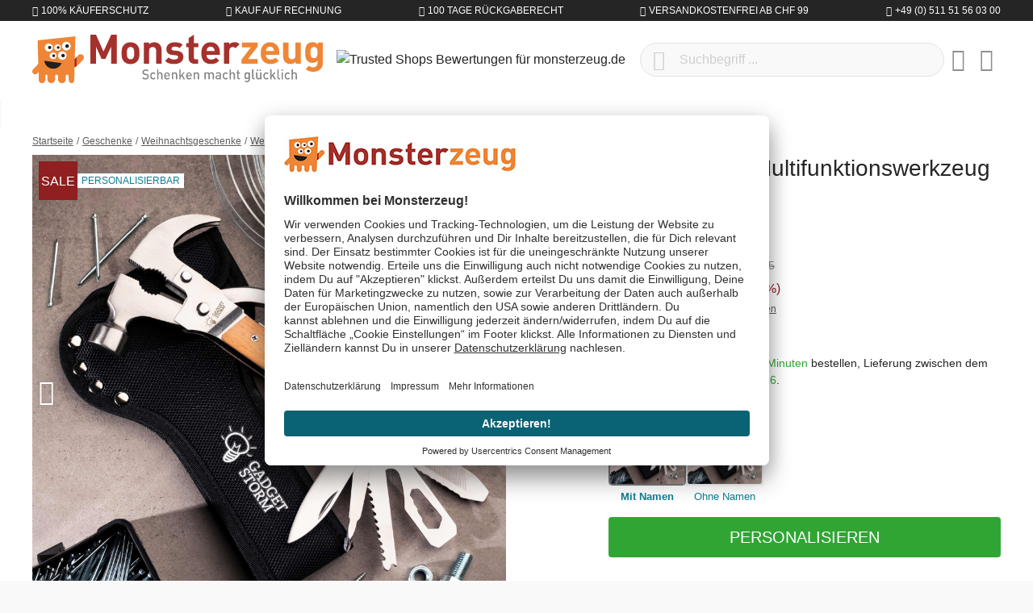

--- FILE ---
content_type: text/html; charset=UTF-8
request_url: https://www.monsterzeug.ch/Holz-Hammer-Multifunktionswerkzeug-Bester-Opa.html
body_size: 24836
content:
<!DOCTYPE html><html lang="de-CH" itemscope="itemscope"><head><meta charset="utf-8"><meta name="viewport" content="width=device-width, initial-scale=1, shrink-to-fit=no"><meta name="author" content=""/><meta name="robots" content="index,follow"/><meta name="revisit-after" content="15 days"/><meta name="keywords" content="Multi Tool, Multifunktionswerkzeug, Holzhammer Multi Tool, Hammer Tool, Werkzeug, Taschenmesser, Multifunktionshammer, Flaschenöffner, Hammer, Metallhammer, Multifunktionswerkzeug fein, Drahtschneider, Zange, Kuhfuß, Schlitzschraubenzieher, Holz Multitool"/><meta name="description" content="Das vielseitig nutzbare Holz Hammer Multifunktionswerkzeug - Bester Opa ist ein nützliches Multi Tool mit individueller Namensgravur."/><meta property="og:type" content="product"/><meta property="og:site_name" content="Monsterzeug"/><meta property="og:url" content="https://www.monsterzeug.ch/Holz-Hammer-Multifunktionswerkzeug-Bester-Opa.html"/><meta property="og:title" content="10 in 1 Holz Hammer Multifunktionswerkzeug - Bester Opa"/><meta property="og:description" content="Das vielseitig nutzbare Holz Hammer Multifunktionswerkzeug - Bester Opa ist ein nützliches Multi Tool mit individueller Namensgravur."/><meta property="og:image" content="https://www.monsterzeug.ch/media/61/80/98/1765291912/0028-0023-24-AZ_B2-OG_01.jpg"/><meta property="product:price" content="CHF 39.95"/><meta property="product:product_link" content="https://www.monsterzeug.ch/Holz-Hammer-Multifunktionswerkzeug-Bester-Opa.html"/><meta name="twitter:card" content="product"/><meta name="twitter:site" content="Monsterzeug"/><meta property="twitter:title" content="10 in 1 Holz Hammer Multifunktionswerkzeug - Bester Opa"/><meta property="twitter:description" content="Das vielseitig nutzbare Holz Hammer Multifunktionswerkzeug - Bester Opa ist ein nützliches Multi Tool mit individueller Namensgravur."/><meta property="twitter:image" content="https://www.monsterzeug.ch/media/61/80/98/1765291912/0028-0023-24-AZ_B2-OG_01.jpg"/><meta content="Monsterzeug"/><meta content=""/><meta content="false"/><meta content="https://www.monsterzeug.ch/media/38/d7/09/1667477839/monsterzeug-logo-rgb.png"/><link rel="alternate" hreflang="de-DE" href="https://www.monsterzeug.de/Holz-Hammer-Multifunktionswerkzeug-Bester-Opa.html"><link rel="alternate" href="https://www.monsterzeug.de/Holz-Hammer-Multifunktionswerkzeug-Bester-Opa.html" hreflang="x-default"><link rel="alternate" hreflang="de-AT" href="https://www.monsterzeug.at/Holz-Hammer-Multifunktionswerkzeug-Bester-Opa.html"><link rel="alternate" hreflang="de-CH" href="https://www.monsterzeug.ch/Holz-Hammer-Multifunktionswerkzeug-Bester-Opa.html"><script type="application/ld+json"> [{"@context":"https:\/\/schema.org\/","@type":"Product","name":"Holz Hammer Multifunktionswerkzeug - Bester Opa","description":"<h2>N\u00fctzliches 10-in-1 Multifunktionswerkzeug f\u00fcr Deinen Opa<\/h2>\n\n<p>\nWas soll man seinem Opa zum 70. Geburtstag schenken? Selbstverst\u00e4ndlich ist das keine Frage, die sich pauschal beantworten l\u00e4sst, da alle Gro\u00dfv\u00e4ter unterschiedlich sind. Allerdings gibt es sehr viele Opas, die das Heimwerken lieben. Und genau an dieser Stelle setzt das Holz-Hammer-Multifunktionswerkzeug Bester Opa an. Dabei ist es nicht nur ein n\u00fctzliches, sondern aufgrund der Gravur auch ein ganz pers\u00f6nliches Geschenk f\u00fcr Deinen Opa, dank dem er vor lauter Freude strahlen wird!<\/p>\n<p>\nWas genau macht dieses aus Edelstahl und Holz bestehende Multi Tool zu einem pers\u00f6nlichen Geschenk f\u00fcr Deinen Gro\u00dfvater? Durch die Tragetasche und die Aufschrift \"Bester Opa\" wird klar, dass es sich um ein Pr\u00e4sent handelt, welches speziell auf Gro\u00dfv\u00e4ter zugeschnitten wurde. So sieht Dein Gro\u00dfvater, dass Du Dir wirklich M\u00fche gegeben hast, ein pers\u00f6nliches Geschenk zu finden. Aber es geht sogar noch pers\u00f6nlicher: unsere professionellen Graveure verewigen zus\u00e4tzlich noch den Namen Deines Gro\u00dfvaters unter dem Schriftzug \"Bester Opa\". Noch pers\u00f6nlicher kann ein Geschenk f\u00fcr Gro\u00dfv\u00e4ter kaum sein! Und n\u00fctzlicher sowieso nicht, schlie\u00dflich handelt es sich um ein Tool, in das die folgenden 10 Werkzeuge integriert wurden: Hammer, Feile, Flaschen\u00f6ffner, Schraubenschl\u00fcssel, Aufweiter, S\u00e4geblatt, Kreuzschlitz-Schraubendreher, Messer, Drahtschneider und Zange.\n\n.<\/p>\n\n<p>Das Holz-Hammermultifunktionswerkzeug - Bester Opa ist als Weihnachts- oder Geburtstagsgeschenk f\u00fcr Deinen Gro\u00dfvater eine hervorragende Wahl. Du musst dieses Tool aber nicht zwangsl\u00e4ufig an einem bestimmten Anlass an Deinen Opa verschenken. So kann es etwa als praktisches und pers\u00f6nliches Mitbringsel dienen, wenn Du mal wieder bei Deinen Gro\u00dfeltern zum Essen eingeladen wurdest. Sicher ist: Wenn Dein Opa dieses Tool erst mal in die Finger bekommt, wird er es kaum abwarten k\u00f6nnen, es einzusetzen!<\/p>\n","sku":"4028","mpn":"4028","brand":{"@type":"Brand","name":"Monsterzeug GmbH"},"image":["https:\/\/www.monsterzeug.ch\/media\/2f\/e6\/1e\/1765291842\/0028-0023-24-AZ_B2_01.jpg","https:\/\/www.monsterzeug.ch\/media\/63\/1a\/90\/1765291842\/0028-0023-24-AZ_D4_01.jpg","https:\/\/www.monsterzeug.ch\/media\/b9\/d5\/12\/1765291842\/0028-0023-AZ_C2_01.jpg","https:\/\/www.monsterzeug.ch\/media\/c4\/f8\/29\/1765291842\/0028-0023-24-AZ_C3_01.jpg","https:\/\/www.monsterzeug.ch\/media\/8e\/9c\/e9\/1765291842\/0028-0023-AZ_C2_07.jpg","https:\/\/www.monsterzeug.ch\/media\/fb\/c8\/7a\/1765291830\/0028-0023-24-AZ_C2_01.jpg","https:\/\/www.monsterzeug.ch\/media\/40\/3c\/07\/1765291829\/0028-0023-24-AZ_D1_01.jpg","https:\/\/www.monsterzeug.ch\/media\/8e\/bc\/6a\/1765291842\/0028-0023-24-AZ_D2_01.jpg"],"offers":[{"@type":"Offer","availability":"https:\/\/schema.org\/InStock","itemCondition":"https:\/\/schema.org\/NewCondition","priceCurrency":"CHF","priceValidUntil":"2026-01-21","url":"https:\/\/www.monsterzeug.ch\/Holz-Hammer-Multifunktionswerkzeug-Bester-Opa.html","price":39.95}],"aggregateRating":{"@type":"AggregateRating","ratingValue":5.0,"bestRating":"5","ratingCount":1},"review":[{"@type":"Review","reviewRating":{"@type":"Rating","ratingValue":5.0,"bestRating":"5"},"datePublished":"2021-05-15T11:12:00","name":"Top, sehr hochwertig und sch\u00f6n verpackt.","description":"Top, sehr hochwertig und sch\u00f6n verpackt.","author":{"@type":"Person","name":"Andrea Pracht"}}]}] </script><script type="application/ld+json"> { "@context":"https://schema.org", "@graph":[ { "@type":"WebSite", "url":"https://www.monsterzeug.ch", "name":"www.monsterzeug.ch ", "potentialAction":{ "@type":"SearchAction", "target": { "@type":"EntryPoint", "urlTemplate":"https://www.monsterzeug.ch/search?search={search_term_string}" }, "query-input": { "@type":"PropertyValueSpecification", "valueRequired":"https://schema.org/True", "valueName":"search_term_string" } } }, { "@type":"Organization", "name":"Monsterzeug GmbH", "url":"https://www.monsterzeug.ch", "logo":"https://www.monsterzeug.ch/media/38/d7/09/1667477839/monsterzeug-logo-rgb.png", "sameAs":[ "https://www.facebook.com/monsterzeug", "https://www.twitter.com/monsterzeug", "https://pinterest.com/monsterzeug/", "https://instagram.com/monsterzeug", "https://youtube.com/monsterzeug", "https://www.linkedin.com/company/monsterzeug-gmbh/" ], "contactPoint":[ { "@type":"ContactPoint", "telephone": "+41 (0) 800 - 22 26 99", "email": "support@monsterzeug.ch", "contactType":"customer service" } ] } ] } </script><link rel="shortcut icon" href="https://www.monsterzeug.ch/media/10/7f/89/1768854296/favicon_(174).ico"><link rel="icon" type="image/png" sizes="32x32" href="https://www.monsterzeug.ch/bundles/monsterzeugtheme/favicons/favicon-32x32.png?17688543121951"><link rel="icon" type="image/png" sizes="16x16" href="https://www.monsterzeug.ch/bundles/monsterzeugtheme/favicons/favicon-16x16.png?17688543121340"><link rel="apple-touch-icon" sizes="180x180" href="https://www.monsterzeug.ch/bundles/monsterzeugtheme/favicons/apple-touch-icon.png?17688543129833"><link rel="mask-icon" href="https://www.monsterzeug.ch/bundles/monsterzeugtheme/favicons/safari-pinned-tab.svg?17688543122501" color="#8f1f20"><link rel="manifest" href="https://www.monsterzeug.ch/bundles/monsterzeugtheme/favicons/site.webmanifest?1768854312494"><link rel="icon" sizes="192x192" href="https://www.monsterzeug.ch/media/56/c3/54/1768854296/android-chrome-512x512_(174).png"><meta name="theme-color" content="#8f1f20"/><meta name="msapplication-TileColor" content="#8f1f20"><meta name="msapplication-config" content="https://www.monsterzeug.ch/bundles/monsterzeugtheme/favicons/browserconfig.xml?1768854312281"><link rel="canonical" href="https://www.monsterzeug.ch/Holz-Hammer-Multifunktionswerkzeug-Bester-Opa.html" /><title>10 in 1 Holz Hammer Multifunktionswerkzeug - Bester Opa</title><link rel="preload" href="/bundles/monsterzeugtheme/fonts/proxima/ProximaNovaA-Regular.woff2" as="font" crossorigin="anonymous"><link rel="preload" href="/bundles/monsterzeugtheme/fonts/roboto/Roboto-Light.woff2" as="font" crossorigin="anonymous"><link rel="preload" href="/bundles/monsterzeugtheme/fonts/roboto/Roboto-Regular.woff2" as="font" crossorigin="anonymous"><link rel="preload" href="/bundles/monsterzeugtheme/fonts/fontawesome/custom-icons.woff2?_jq=1711138254" as="font" crossorigin="anonymous"><link rel="dns-prefetch" href="//dt.monsterzeug.de"><link rel="dns-prefetch" href="//widgets.trustedshops.com"><link rel="dns-prefetch" href="//app.usercentrics.eu"><link rel="dns-prefetch" href="//api.usercentrics.eu"><link rel="stylesheet" href="https://www.monsterzeug.ch/theme/c5d6ba040a93fbaacd94a810a8586a6f/css/all.css?1768854299483343"> <script>window.features={"V6_5_0_0":false,"v6.5.0.0":false,"PERFORMANCE_TWEAKS":true,"performance.tweaks":true,"FEATURE_NEXT_1797":false,"feature.next.1797":false,"FEATURE_NEXT_11917":false,"feature.next.11917":false,"FEATURE_NEXT_16710":false,"feature.next.16710":false,"FEATURE_NEXT_13810":false,"feature.next.13810":false,"FEATURE_NEXT_13250":true,"feature.next.13250":true,"FEATURE_NEXT_17276":false,"feature.next.17276":false,"FEATURE_NEXT_16151":false,"feature.next.16151":false,"FEATURE_NEXT_16155":false,"feature.next.16155":false,"FEATURE_NEXT_14872":false,"feature.next.14872":false,"FEATURE_NEXT_19501":false,"feature.next.19501":false,"FEATURE_NEXT_15053":false,"feature.next.15053":false,"FEATURE_NEXT_14114":false,"feature.next.14114":false,"FEATURE_NEXT_18215":false,"feature.next.18215":false,"FEATURE_NEXT_12455":false,"feature.next.12455":false,"FEATURE_NEXT_15815":false,"feature.next.15815":false,"FEATURE_NEXT_14699":false,"feature.next.14699":false,"FEATURE_NEXT_15707":false,"feature.next.15707":false,"FEATURE_NEXT_15475":false,"feature.next.15475":false,"FEATURE_NEXT_14360":false,"feature.next.14360":false,"FEATURE_NEXT_15172":false,"feature.next.15172":false,"FEATURE_NEXT_15687":false,"feature.next.15687":false,"FEATURE_NEXT_14001":false,"feature.next.14001":false,"FEATURE_NEXT_7739":false,"feature.next.7739":false,"FEATURE_NEXT_16200":false,"feature.next.16200":false,"FEATURE_NEXT_13410":false,"feature.next.13410":false,"FEATURE_NEXT_15917":false,"feature.next.15917":false,"FEATURE_NEXT_15957":false,"feature.next.15957":false,"FEATURE_NEXT_16223":false,"feature.next.16223":false,"FEATURE_NEXT_13601":false,"feature.next.13601":false,"FEATURE_NEXT_16992":false,"feature.next.16992":false,"FEATURE_NEXT_7530":false,"feature.next.7530":false,"FEATURE_NEXT_16824":false,"feature.next.16824":false,"FEATURE_NEXT_16271":false,"feature.next.16271":false,"FEATURE_NEXT_15381":false,"feature.next.15381":false,"FEATURE_NEXT_17275":false,"feature.next.17275":false,"FEATURE_NEXT_17016":false,"feature.next.17016":false,"FEATURE_NEXT_16236":false,"feature.next.16236":false,"FEATURE_NEXT_16640":false,"feature.next.16640":false,"FEATURE_NEXT_17858":false,"feature.next.17858":false,"FEATURE_NEXT_6758":false,"feature.next.6758":false,"FEATURE_NEXT_18592":false,"feature.next.18592":false,"FEATURE_NEXT_19048":false,"feature.next.19048":false,"FEATURE_NEXT_19822":false,"feature.next.19822":false,"FEATURE_NEXT_17540":false,"feature.next.17540":false,"FEATURE_NEXT_18129":false,"feature.next.18129":false,"FEATURE_NEXT_19163":false,"feature.next.19163":false,"FEATURE_NEXT_18187":false,"feature.next.18187":false,"FEATURE_NEXT_17978":false,"feature.next.17978":false,"FEATURE_NEXT_17869":false,"feature.next.17869":false,"FEATURE_NEXT_11634":false,"feature.next.11634":false,"FEATURE_NEXT_18762":false,"feature.next.18762":false,"FEATURE_NEXT_21547":false,"feature.next.21547":false};dataLayer=window.dataLayer||[];dataLayer.push({ecommerce:null});dataLayer.push({"pageTitle":"10 in 1 Holz Hammer Multifunktionswerkzeug - Bester Opa","pageSubCategory":"","pageCategoryID":"","pageSubCategoryID":"","pageCountryCode":"de-CH","pageLanguageCode":"Deutsch-Schweiz","pageVersion":1,"pageTestVariation":"1","pageValue":1,"pageAttributes":"1","pageCategory":"Product","productID":"57566873d4794412a8ca47e3c1a7b386","productName":"Holz Hammer Multifunktionswerkzeug - Bester Opa","productPrice":"36.96","productEAN":"4251091931599","productSku":"4028","productManufacturerNumber":"","productCategory":"Weihnachtsgeschenke f\u00fcr M\u00e4nner","productCategoryID":"fb62bb7d47134f5ab4080778227776e6","productCurrency":"CHF","visitorLoginState":"Logged Out","visitorType":"NOT LOGGED IN","visitorLifetimeValue":0,"visitorExistingCustomer":"No"});dataLayer.push({"event":"view_item","ecommerce":{"currency":"CHF","value":36.96,"items":[{"item_name":"Holz Hammer Multifunktionswerkzeug - Bester Opa","item_id":"4028","price":36.96,"index":0,"item_list_name":"Category","quantity":1,"item_category":"Weihnachtsgeschenke f\u00fcr M\u00e4nner","item_list_id":"fb62bb7d47134f5ab4080778227776e6"}]}});var google_tag_params={"ecomm_pagetype":"product","ecomm_pcat":["Weihnachtsgeschenke f\u00fcr M\u00e4nner"],"ecomm_prodid":"4028","ecomm_pname":"Holz Hammer Multifunktionswerkzeug - Bester Opa","ecomm_pvalue":36.96,"ecomm_totalvalue":36.96};dataLayer.push({'event':'remarketingTriggered','google_tag_params':window.google_tag_params});(function(w,d,s,l,i){w[l]=w[l]||[];w[l].push({'gtm.start':new Date().getTime(),event:'gtm.js'});var f=d.getElementsByTagName(s)[0],j=d.createElement(s),dl=l!='dataLayer'?'&l='+l:'';j.async=true;j.src='https://metrics.monsterzeug.ch/gtm.js?id='+i+dl;f.parentNode.insertBefore(j,f);})(window,document,'script','dataLayer','GTM-TNRW3PF');window.dataLayer=window.dataLayer||[];function gtag(){dataLayer.push(arguments);}
gtag('consent','default',{ad_storage:'denied',ad_user_data:'denied',ad_personalization:'denied',analytics_storage:'denied'});gtag('consent','update',{ad_storage:'granted',ad_user_data:'granted',ad_personalization:'granted',analytics_storage:'granted'});window.dataLayer.push({event:'consent_status',type:'explicit',ad_storage:'granted',ad_user_data:'granted',ad_personalization:'granted',analytics_storage:'granted'});dataLayer=window.dataLayer||[];dataLayer.push({'sid':'ot2qi1vovdj9f96s617qq65l4s'});window.mollie_javascript_use_shopware='0';window.activeNavigationId='fb62bb7d47134f5ab4080778227776e6';window.router={'frontend.cart.offcanvas':'/checkout/offcanvas','frontend.cookie.offcanvas':'/cookie/offcanvas','frontend.checkout.finish.page':'/checkout/finish','frontend.checkout.info':'/widgets/checkout/info','frontend.menu.offcanvas':'/widgets/menu/offcanvas','frontend.cms.page':'/widgets/cms','frontend.cms.navigation.page':'/widgets/cms/navigation','frontend.account.addressbook':'/widgets/account/address-book','frontend.csrf.generateToken':'/csrf/generate','frontend.country.country-data':'/country/country-state-data','frontend.store-api.proxy':'/_proxy/store-api',};window.storeApiProxyToken='5dc71f9eba4c78c651d0.M7b7D84jNnXw13wmbwZioShNed3LyEs3lXV7GjT1yak.d_WoVoQaBiSDtVEfOzVP6F8cK6qImixvwSpLX2Wi-894j5dZoEJTPYGcMQ';window.salesChannelId='53907feadba248889c1128eb8cc946af';window.breakpoints={"xs":0,"sm":576,"md":768,"lg":992,"xl":1200};window.csrf={'enabled':'1','mode':'twig'};window.customerLoggedInState=0;window.wishlistEnabled=1;window.mollie_javascript_use_shopware='0';const productIdToBeEdited="";const previousQuantity="";const previousProdConf={};</script> <script id="usercentrics-cmp" src=https://app.usercentrics.eu/browser-ui/latest/loader.js data-ruleset-id="TBZdGGi6BQN0qX" async></script></head><body class="is-ctl-product is-act-index"><noscript class="noscript-main"><div role="alert" class="alert alert-info alert-has-icon"> <span class="icon icon-info"><svg xmlns="http://www.w3.org/2000/svg" xmlns:xlink="http://www.w3.org/1999/xlink" width="24" height="24" viewBox="0 0 24 24"><defs><path d="M12 7c.5523 0 1 .4477 1 1s-.4477 1-1 1-1-.4477-1-1 .4477-1 1-1zm1 9c0 .5523-.4477 1-1 1s-1-.4477-1-1v-5c0-.5523.4477-1 1-1s1 .4477 1 1v5zm11-4c0 6.6274-5.3726 12-12 12S0 18.6274 0 12 5.3726 0 12 0s12 5.3726 12 12zM12 2C6.4772 2 2 6.4772 2 12s4.4772 10 10 10 10-4.4772 10-10S17.5228 2 12 2z" id="icons-default-info" /></defs><use xlink:href="#icons-default-info" fill="#758CA3" fill-rule="evenodd" /></svg></span> <div class="alert-content-container"><div class="alert-content"> Um unseren Shop in vollem Umfang nutzen zu können, empfehlen wir Dir Javascript in Deinem Browser zu aktivieren. </div></div></div></noscript><noscript class="noscript-gtm"><iframe src="https://metrics.monsterzeug.ch/ns.html?id=GTM-TNRW3PF" height="0" width="0" style="display:none;visibility:hidden"></iframe></noscript><aside class="bg-sw-text-color text-white tiny font-weight-light text-uppercase py-1"><ul class="list-unstyled d-flex align-items-center justify-content-around justify-content-sm-between container mx-auto my-0"><li class="d-flex"><i class="fa-kit fa-shield-check-regular mr-1 d-flex align-items-center"></i> 100% Käuferschutz</li><li class="d-flex"><i class="fa-kit fa-money-check-pen-regular mr-1 d-flex align-items-center"></i> Kauf auf Rechnung</li><li class="d-none d-sm-flex"><i class="fa-kit fa-rotate-left-regular mr-1 d-flex align-items-center"></i> 100 Tage Rückgaberecht</li><li class="d-none d-lg-flex"><i class="fa-kit fa-bolt-lightning-regular mr-1 d-flex align-items-center"></i> Versandkostenfrei ab CHF 99</li><li class="d-none d-md-flex"><i class="fa-kit fa-phone-regular mr-1 d-flex align-items-center"></i> +49 (0) 511 51 56 03 00</li></ul></aside><header class="js-header header-main bg-white"><div class="container"><div class="header-row row align-items-center py-2 py-md-3 no-gutters"><div class="col-auto d-lg-none"> <button class="header-actions-btn js-toggle" type="button" aria-label="Menü"> <span class="sr-only">Menü schließen</span> <i class="fa-kit fa-bars-regular fa-fw"></i></button> </div><div class="col"><a class="d-flex position-relative" href="/" title="Zur Startseite wechseln"> <span class="logo-animation logo-animation--marty d-none d-md-block"></span> <span class="logo-animation logo-animation--title"></span> <span class="logo-animation logo-animation--claim d-none d-md-block"></span> </a></div><div class="col col-sm-auto col-md d-none d-lg-block"> <span class="d-inline-block"><img src="https://www.monsterzeug.ch/bundles/monsterzeugtheme/images/trustedshops/trustmark.png?17688543128179" class="img-fluid trustmark-img" alt="Trusted Shops Bewertungen für monsterzeug.de" width="64" height="64"></span> </div><div class="col-auto d-sm-none"> <button class="header-actions-btn" type="button" data-toggle="collapse" data-target="#searchCollapse" aria-expanded="false" aria-controls="searchCollapse" aria-label="Suchen"><i class="fa-kit fa-magnifying-glass-regular fa-fw"></i></button> </div><div class="col-12 col-sm flex-grow-1 order-1 order-sm-0"><div class="collapse" id="searchCollapse"><div class="header-search"><form action="/search" method="get" data-search-form="true" data-url="/suggest?search=" class="header-search-form"><div class="input-group d-flex align-items-center justify-content-end"><input id="js-search-input" type="search" name="search" class="form-control header-search-input px-5 rounded-pill" autocomplete="off" autocapitalize="off" placeholder="Suchbegriff ..." aria-label="Suchbegriff ..." value=""> <button type="submit" class="js-search-toggle-btn header-actions-btn btn-submit-search z-10 position-absolute left-2 text-sw-color-muted hover-sw-color-gray-600" aria-label="Suchen"><i class="fa-kit fa-magnifying-glass-regular fa-fw fa-sm"></i></button> <button id="js-search-btn-reset" class="header-actions-btn btn-clear-search z-10 position-absolute right-2 text-sw-color-muted hover-sw-color-gray-600"> <span class="sr-only">Aktuelle Suchanfrage löschen</span> <i class="fa-kit fa-circle-xmark-regular"></i></button> </div></form></div></div></div><div class="col-auto"><div class="header-wishlist"><a class="btn header-wishlist-btn header-actions-btn" href="/wishlist" title="Merkzettel" aria-label="Merkzettel"> <span class="badge badge-pill badge-primary z-10 position-absolute" id="wishlist-basket" data-wishlist-storage="true" data-wishlist-storage-options="{&quot;listPath&quot;:&quot;\/wishlist\/list&quot;,&quot;mergePath&quot;:&quot;\/wishlist\/merge&quot;,&quot;tokenMergePath&quot;:&quot;88bb678b.h_HxwxmCZUOc6rPkc6qDG-bDXaQEpEHDSedvRxlFZzc.sKaHli7REgH1q4SxO9uxf6qsPvBg6XeUA6gZcXoQPgLpmIH0XeQNEO-f_g&quot;,&quot;pageletPath&quot;:&quot;\/wishlist\/merge\/pagelet&quot;,&quot;tokenPageletPath&quot;:&quot;5be9.o-EMbCRpAOCmabtzIyLX59vL2HWciUpi0Lkp5EZ7NQo.8qM4BkoIc9KeG8swUkatrpiIsUTOxxUStPxwrygCb0nLuGscYDhOpeUD9g&quot;}" data-wishlist-widget="true"></span> <i class="fa-kit fa-heart-regular fa-fw"></i></a></div></div><div class="col-auto"><div class="account-menu"><div class="dropdown"> <button class="header-actions-btn" type="button" id="accountWidget" data-offcanvas-account-menu="true" data-toggle="dropdown" aria-haspopup="true" aria-expanded="false" aria-label="Mein Konto" title="Mein Konto"><i class="fa-kit fa-circle-user-regular fa-fw"></i></button> <div class="dropdown-menu dropdown-menu-right account-menu-dropdown py-2 js-account-menu-dropdown" aria-labelledby="accountWidget"><div class="bg-sw-color-gray-200 p-3 border-bottom offcanvas-close"> <button class="btn btn-lg p-0 border-0 d-flex ml-3 hover-sw-color-brand-primary js-offcanvas-close" title="Menü schließen"><i class="fa-kit fa-xmark-regular fa-lg"></i> <span class="sr-only">Menü schließen</span> </button> <a class="d-flex w-100 position-relative" href="/" title="Zur Startseite wechseln"> <span class="logo-animation logo-animation--title"></span> </a></div><div class="offcanvas-content-container"><div class="account-menu"><div class="h5 font-family-heading border-bottom p-3 px-md-0"> Mein Konto </div><div class="p-3 px-md-0"><a href="/account/login" title="Anmelden" class="btn btn-primary btn-block btn-icon"><i class="fa-kit fa-right-to-bracket-regular"></i> Anmelden </a><div class="text-center mt-3"> oder <a href="/account/login/#section-register" title="registrieren" class="link"> registrieren </a></div></div></div></div></div></div></div></div><div class="col-auto"><div class="header-cart" data-offcanvas-cart="true"><a class="btn header-actions-btn" href="/checkout/cart" data-cart-widget="true" title="Warenkorb" aria-label="Warenkorb"><i class="fa-kit fa-bag-shopping-regular fa-fw"></i></a></div></div></div></div><nav class="nav nav-main" itemscope="itemscope"><div class="w-100 d-flex d-lg-none"><a class="d-flex w-100 position-relative p-3" href="/" title="Zur Startseite wechseln"> <span class="logo-animation logo-animation--title"></span> </a> <button class="btn btn-lg p-3 border-0 hover-sw-color-brand-primary js-toggle"><i class="fa-kit fa-xmark-regular fa-lg"></i> <span class="sr-only">Menü schließen</span> </button> </div><ul class="nav-main_ul nav-main_ul-level-top" id="accordion"><li class="level-top"><a class="nav-main_item" href="https://www.monsterzeug.ch/Neuheiten" title="Neuheiten"> <span >Neuheiten</span> </a></li><li class="level-top"><a class="nav-main_item" href="https://www.monsterzeug.ch/Top-50" title="Top 50"> <span >Top 50</span> </a></li><li class="level-top"><div class="nav-main_item nav-main_item-collapse collapsed" title="Anlässe" data-toggle="collapse" data-target="#collapse-2af1e9e740ce49f98245ea04def43d57"> <span >Anlässe</span> <i class="fa-kit fa-chevron-up-regular toggle text-sw-color-gray-600 d-lg-none"></i></div><div class="wrapper"><ul class="collapse nav-main_ul" id="collapse-2af1e9e740ce49f98245ea04def43d57" data-parent="#accordion"><li class="level-0"><div class="nav-main_item" title="Aktuelle Anlässe"> <span >Aktuelle Anlässe</span> </div><ul class="nav-main_ul"><li class="level-1"><a class="nav-main_item nav-main_item-link" href="https://www.monsterzeug.ch/Valentinstag-Geschenke" title="Valentinstag Geschenke"> <span >Valentinstag Geschenke</span> </a></li><li class="level-1"><a class="nav-main_item nav-main_item-link" href="https://www.monsterzeug.ch/Jahrestag-Geschenke" title="Jahrestag Geschenke"> <span >Jahrestag Geschenke</span> </a></li><li class="level-1"><a class="nav-main_item nav-main_item-link" href="https://www.monsterzeug.ch/Geburtstagsgeschenke" title="Geburtstagsgeschenke"> <span >Geburtstagsgeschenke</span> </a></li><li class="level-1"><a class="nav-main_item nav-main_item-link" href="https://www.monsterzeug.ch/Hochzeitsgeschenke" title="Hochzeitsgeschenke"> <span >Hochzeitsgeschenke</span> </a></li><li class="level-1"><a class="nav-main_item nav-main_item-link" href="https://www.monsterzeug.ch/Hochzeitstag-Geschenke" title="Hochzeitstag Geschenke"> <span >Hochzeitstag Geschenke</span> </a></li></ul></li><li class="level-0"><div class="nav-main_item" title="Beliebte Anlässe"> <span >Beliebte Anlässe</span> </div><ul class="nav-main_ul"><li class="level-1"><a class="nav-main_item nav-main_item-link" href="https://www.monsterzeug.ch/Taufgeschenke" title="Taufgeschenke"> <span >Taufgeschenke</span> </a></li><li class="level-1"><a class="nav-main_item nav-main_item-link" href="https://www.monsterzeug.ch/Kommunion-Geschenke" title="Kommunion Geschenke"> <span >Kommunion Geschenke</span> </a></li><li class="level-1"><a class="nav-main_item nav-main_item-link" href="https://www.monsterzeug.ch/Konfirmationsgeschenke" title="Konfirmationsgeschenke"> <span >Konfirmationsgeschenke</span> </a></li><li class="level-1"><a class="nav-main_item nav-main_item-link" href="https://www.monsterzeug.ch/Jugendweihe-Geschenke" title="Jugendweihe Geschenke"> <span >Jugendweihe Geschenke</span> </a></li><li class="level-1"><a class="nav-main_item nav-main_item-link" href="https://www.monsterzeug.ch/Muttertagsgeschenke" title="Muttertagsgeschenke"> <span >Muttertagsgeschenke</span> </a></li><li class="level-1"><a class="nav-main_item nav-main_item-link" href="https://www.monsterzeug.ch/Geschenke-zur-Einschulung" title="Geschenke zur Einschulung"> <span >Geschenke zur Einschulung</span> </a></li><li class="level-1"><a class="nav-main_item nav-main_item-link" href="https://www.monsterzeug.ch/Weihnachtsgeschenke" title="Weihnachtsgeschenke"> <span >Weihnachtsgeschenke</span> </a></li><li class="level-1"><a class="nav-main_item nav-main_item-link" href="https://www.monsterzeug.ch/Geschenke-zum-Abitur" title="Geschenke zum Abitur"> <span >Geschenke zum Abitur</span> </a></li><li class="level-1"><a class="nav-main_item nav-main_item-link" href="https://www.monsterzeug.ch/Vatertagsgeschenke" title="Vatertagsgeschenke"> <span >Vatertagsgeschenke</span> </a></li><li class="level-1"><a class="nav-main_item nav-main_item-link" href="https://www.monsterzeug.ch/Ostergeschenke" title="Ostergeschenke"> <span >Ostergeschenke</span> </a></li></ul></li><li class="level-0"><div class="nav-main_item" title="Verschiedene Anlässe"> <span >Verschiedene Anlässe</span> </div><ul class="nav-main_ul"><li class="level-1"><a class="nav-main_item nav-main_item-link" href="https://www.monsterzeug.ch/Geschenke-zum-Einzug" title="Geschenke zum Einzug"> <span >Geschenke zum Einzug</span> </a></li><li class="level-1"><a class="nav-main_item nav-main_item-link" href="https://www.monsterzeug.ch/Dankeschoen-Geschenke" title="Dankeschön Geschenke"> <span >Dankeschön Geschenke</span> </a></li><li class="level-1"><a class="nav-main_item nav-main_item-link" href="https://www.monsterzeug.ch/Geschenke-zur-Geburt" title="Geschenke zur Geburt"> <span >Geschenke zur Geburt</span> </a></li><li class="level-1"><a class="nav-main_item nav-main_item-link" href="https://www.monsterzeug.ch/Jubilaeumsgeschenke" title="Jubiläumsgeschenke"> <span >Jubiläumsgeschenke</span> </a></li><li class="level-1"><a class="nav-main_item nav-main_item-link" href="https://www.monsterzeug.ch/Junggesellenabschied-Ideen" title="Junggesellenabschied Ideen"> <span >Junggesellenabschied Ideen</span> </a></li><li class="level-1"><a class="nav-main_item nav-main_item-link" href="https://www.monsterzeug.ch/Abschiedsgeschenke" title="Abschiedsgeschenke"> <span >Abschiedsgeschenke</span> </a></li><li class="level-1"><a class="nav-main_item nav-main_item-link" href="https://www.monsterzeug.ch/Trauergeschenke" title="Trauergeschenke"> <span >Trauergeschenke</span> </a></li></ul></li><li class="level-0"><div class="nav-main_item" title="Runde Geburtstage"> <span >Runde Geburtstage</span> </div><ul class="nav-main_ul"><li class="level-1"><a class="nav-main_item nav-main_item-link" href="https://www.monsterzeug.ch/Geschenke-zum-1-Geburtstag" title="Geschenke zum 1. Geburtstag"> <span >Geschenke zum 1. Geburtstag</span> </a></li><li class="level-1"><a class="nav-main_item nav-main_item-link" href="https://www.monsterzeug.ch/Geschenke-zum-10-Geburtstag" title="Geschenke zum 10. Geburtstag"> <span >Geschenke zum 10. Geburtstag</span> </a></li><li class="level-1"><a class="nav-main_item nav-main_item-link" href="https://www.monsterzeug.ch/Geschenke-zum-16-Geburtstag" title="Geschenke zum 16. Geburtstag"> <span >Geschenke zum 16. Geburtstag</span> </a></li><li class="level-1"><a class="nav-main_item nav-main_item-link" href="https://www.monsterzeug.ch/Geschenke-zum-18-Geburtstag" title="Geschenke zum 18. Geburtstag"> <span >Geschenke zum 18. Geburtstag</span> </a></li><li class="level-1"><a class="nav-main_item nav-main_item-link" href="https://www.monsterzeug.ch/Geschenke-zum-30-Geburtstag" title="Geschenke zum 30. Geburtstag"> <span >Geschenke zum 30. Geburtstag</span> </a></li><li class="level-1"><a class="nav-main_item nav-main_item-link" href="https://www.monsterzeug.ch/Geschenke-zum-40-Geburtstag" title="Geschenke zum 40. Geburtstag"> <span >Geschenke zum 40. Geburtstag</span> </a></li><li class="level-1"><a class="nav-main_item nav-main_item-link" href="https://www.monsterzeug.ch/Geschenke-zum-50-Geburtstag" title="Geschenke zum 50. Geburtstag"> <span >Geschenke zum 50. Geburtstag</span> </a></li><li class="level-1"><a class="nav-main_item nav-main_item-link" href="https://www.monsterzeug.ch/Geschenke-zum-60-Geburtstag" title="Geschenke zum 60. Geburtstag"> <span >Geschenke zum 60. Geburtstag</span> </a></li><li class="level-1"><a class="nav-main_item nav-main_item-link" href="https://www.monsterzeug.ch/Geschenke-zum-70-Geburtstag" title="Geschenke zum 70. Geburtstag"> <span >Geschenke zum 70. Geburtstag</span> </a></li><li class="level-1"><a class="nav-main_item nav-main_item-link" href="https://www.monsterzeug.ch/Geschenke-zum-80-Geburtstag" title="Geschenke zum 80. Geburtstag"> <span >Geschenke zum 80. Geburtstag</span> </a></li></ul></li></ul></div></li><li class="level-top"><div class="nav-main_item nav-main_item-collapse collapsed" title="Empfänger" data-toggle="collapse" data-target="#collapse-f73fdb74f539487ba8968ad50d58dde6"> <span >Empfänger</span> <i class="fa-kit fa-chevron-up-regular toggle text-sw-color-gray-600 d-lg-none"></i></div><div class="wrapper"><ul class="collapse nav-main_ul" id="collapse-f73fdb74f539487ba8968ad50d58dde6" data-parent="#accordion"><li class="level-0"><div class="nav-main_item" title="Geschenke für Ihn"> <span >Geschenke für Ihn</span> </div><ul class="nav-main_ul"><li class="level-1"><a class="nav-main_item nav-main_item-link" href="https://www.monsterzeug.ch/Geschenke-fuer-Maenner" title="Geschenke für Männer"> <span >Geschenke für Männer</span> </a></li><li class="level-1"><a class="nav-main_item nav-main_item-link" href="https://www.monsterzeug.ch/Geschenke-fuer-Freund" title="Geschenke für Freund"> <span >Geschenke für Freund</span> </a></li><li class="level-1"><a class="nav-main_item nav-main_item-link" href="https://www.monsterzeug.ch/Geschenke-fuer-besten-Freund" title="Geschenke für besten Freund"> <span >Geschenke für besten Freund</span> </a></li><li class="level-1"><a class="nav-main_item nav-main_item-link" href="https://www.monsterzeug.ch/Geschenke-fuer-Papa" title="Geschenke für Papa"> <span >Geschenke für Papa</span> </a></li><li class="level-1"><a class="nav-main_item nav-main_item-link" href="https://www.monsterzeug.ch/Geschenke-fuer-Opa" title="Geschenke für Opa"> <span >Geschenke für Opa</span> </a></li><li class="level-1"><a class="nav-main_item nav-main_item-link" href="https://www.monsterzeug.ch/Geschenke-fuer-Bruder" title="Geschenke für Bruder"> <span >Geschenke für Bruder</span> </a></li><li class="level-1"><a class="nav-main_item nav-main_item-link" href="https://www.monsterzeug.ch/Geschenke-fuer-werdende-Vaeter" title="Geschenke für werdende Väter"> <span >Geschenke für werdende Väter</span> </a></li><li class="level-1"><a class="nav-main_item nav-main_item-link" href="https://www.monsterzeug.ch/Geschenke-fuer-Jungs" title="Geschenke für Jungs"> <span >Geschenke für Jungs</span> </a></li></ul></li><li class="level-0"><div class="nav-main_item" title="Geschenke für Sie"> <span >Geschenke für Sie</span> </div><ul class="nav-main_ul"><li class="level-1"><a class="nav-main_item nav-main_item-link" href="https://www.monsterzeug.ch/Geschenke-fuer-Frauen" title="Geschenke für Frauen"> <span >Geschenke für Frauen</span> </a></li><li class="level-1"><a class="nav-main_item nav-main_item-link" href="https://www.monsterzeug.ch/Geschenke-fuer-Freundin" title="Geschenke für Freundin"> <span >Geschenke für Freundin</span> </a></li><li class="level-1"><a class="nav-main_item nav-main_item-link" href="https://www.monsterzeug.ch/Geschenke-fuer-beste-Freundin" title="Geschenke für beste Freundin"> <span >Geschenke für beste Freundin</span> </a></li><li class="level-1"><a class="nav-main_item nav-main_item-link" href="https://www.monsterzeug.ch/Geschenke-fuer-Mama" title="Geschenke für Mama"> <span >Geschenke für Mama</span> </a></li><li class="level-1"><a class="nav-main_item nav-main_item-link" href="https://www.monsterzeug.ch/Geschenke-fuer-Oma" title="Geschenke für Oma"> <span >Geschenke für Oma</span> </a></li><li class="level-1"><a class="nav-main_item nav-main_item-link" href="https://www.monsterzeug.ch/Geschenke-fuer-Schwester" title="Geschenke für Schwester"> <span >Geschenke für Schwester</span> </a></li><li class="level-1"><a class="nav-main_item nav-main_item-link" href="https://www.monsterzeug.ch/Geschenke-fuer-Schwangere" title="Geschenke für Schwangere"> <span >Geschenke für Schwangere</span> </a></li><li class="level-1"><a class="nav-main_item nav-main_item-link" href="https://www.monsterzeug.ch/Geschenke-fuer-Maedchen" title="Geschenke für Mädchen"> <span >Geschenke für Mädchen</span> </a></li></ul></li><li class="level-0"><div class="nav-main_item" title="Weitere Empfänger"> <span >Weitere Empfänger</span> </div><ul class="nav-main_ul"><li class="level-1"><a class="nav-main_item nav-main_item-link" href="https://www.monsterzeug.ch/Babygeschenke" title="Babygeschenke"> <span >Babygeschenke</span> </a></li><li class="level-1"><a class="nav-main_item nav-main_item-link" href="https://www.monsterzeug.ch/Geschenke-fuer-Kinder" title="Geschenke für Kinder"> <span >Geschenke für Kinder</span> </a></li><li class="level-1"><a class="nav-main_item nav-main_item-link" href="https://www.monsterzeug.ch/Geschenke-fuer-Teenager" title="Geschenke für Teenager"> <span >Geschenke für Teenager</span> </a></li><li class="level-1"><a class="nav-main_item nav-main_item-link" href="https://www.monsterzeug.ch/Geschenke-fuer-Freunde" title="Geschenke für Freunde"> <span >Geschenke für Freunde</span> </a></li><li class="level-1"><a class="nav-main_item nav-main_item-link" href="https://www.monsterzeug.ch/Geschenke-fuer-Paare" title="Geschenke für Paare"> <span >Geschenke für Paare</span> </a></li><li class="level-1"><a class="nav-main_item nav-main_item-link" href="https://www.monsterzeug.ch/Geschenke-fuer-Eltern" title="Geschenke für Eltern"> <span >Geschenke für Eltern</span> </a></li><li class="level-1"><a class="nav-main_item nav-main_item-link" href="https://www.monsterzeug.ch/Geschenke-fuer-Grosseltern" title="Geschenke für Großeltern"> <span >Geschenke für Großeltern</span> </a></li></ul></li></ul></div></li><li class="level-top"><div class="nav-main_item nav-main_item-collapse collapsed" title="Themenwelten" data-toggle="collapse" data-target="#collapse-6b1d62ebb74040cabc3a0d529ac73f19"> <span >Themenwelten</span> <i class="fa-kit fa-chevron-up-regular toggle text-sw-color-gray-600 d-lg-none"></i></div><div class="wrapper"><ul class="collapse nav-main_ul" id="collapse-6b1d62ebb74040cabc3a0d529ac73f19" data-parent="#accordion"><li class="level-0"><div class="nav-main_item" title="Themen"> <span >Themen</span> </div><ul class="nav-main_ul"><li class="level-1"><a class="nav-main_item nav-main_item-link" href="https://www.monsterzeug.ch/Wohnen-Einrichten" title="Wohnen &amp; Einrichten"> <span >Wohnen &amp; Einrichten</span> </a></li><li class="level-1"><a class="nav-main_item nav-main_item-link" href="https://www.monsterzeug.ch/Scherzartikel-Spassgeschenke" title="Scherzartikel &amp; Spaßgeschenke"> <span >Scherzartikel &amp; Spaßgeschenke</span> </a></li><li class="level-1"><a class="nav-main_item nav-main_item-link" href="https://www.monsterzeug.ch/PC-Computer-Gadgets" title="PC &amp; Computer Gadgets"> <span >PC &amp; Computer Gadgets</span> </a></li><li class="level-1"><a class="nav-main_item nav-main_item-link" href="https://www.monsterzeug.ch/Technik-Geschenke" title="Technik Geschenke"> <span >Technik Geschenke</span> </a></li><li class="level-1"><a class="nav-main_item nav-main_item-link" href="https://www.monsterzeug.ch/Geschenksets-Geschenkkoerbe" title="Geschenksets &amp; Geschenkkörbe"> <span >Geschenksets &amp; Geschenkkörbe</span> </a></li><li class="level-1"><a class="nav-main_item nav-main_item-link" href="https://www.monsterzeug.ch/Geschenke-aus-Holz" title="Geschenke aus Holz"> <span >Geschenke aus Holz</span> </a></li><li class="level-1"><a class="nav-main_item nav-main_item-link" href="https://www.monsterzeug.ch/Suesse-Geschenke" title="Süße Geschenke"> <span >Süße Geschenke</span> </a></li><li class="level-1"><a class="nav-main_item nav-main_item-link" href="https://www.monsterzeug.ch/Kulinarische-Geschenke" title="Kulinarische Geschenke"> <span >Kulinarische Geschenke</span> </a></li><li class="level-1"><a class="nav-main_item nav-main_item-link" href="https://www.monsterzeug.ch/Trinkspiele-Partyspiele" title="Trinkspiele &amp; Partyspiele"> <span >Trinkspiele &amp; Partyspiele</span> </a></li><li class="level-1"><a class="nav-main_item nav-main_item-link" href="https://www.monsterzeug.ch/Geldgeschenke" title="Geldgeschenke"> <span >Geldgeschenke</span> </a></li><li class="level-1"><a class="nav-main_item nav-main_item-link" href="https://www.monsterzeug.ch/Lustige-Tassen" title="Lustige Tassen"> <span >Lustige Tassen</span> </a></li><li class="level-1"><a class="nav-main_item nav-main_item-link" href="https://www.monsterzeug.ch/Partyzubehoer" title="Partyzubehör"> <span >Partyzubehör</span> </a></li><li class="level-1"><a class="nav-main_item nav-main_item-link" href="https://www.monsterzeug.ch/Holzpuzzle-Knobelspiele" title="Holzpuzzle &amp; Knobelspiele"> <span >Holzpuzzle &amp; Knobelspiele</span> </a></li><li class="level-1"><a class="nav-main_item nav-main_item-link" href="https://www.monsterzeug.ch/Garten-Geschenke" title="Garten Geschenke"> <span >Garten Geschenke</span> </a></li><li class="level-1"><a class="nav-main_item nav-main_item-link" href="https://www.monsterzeug.ch/Maritime-Geschenke" title="Maritime Geschenke"> <span >Maritime Geschenke</span> </a></li><li class="level-1"><a class="nav-main_item nav-main_item-link" href="https://www.monsterzeug.ch/Schluesselanhaenger" title="Schlüsselanhänger"> <span >Schlüsselanhänger</span> </a></li></ul></li><li class="level-0"><div class="nav-main_item" title="Geschenke nach Art"> <span >Geschenke nach Art</span> </div><ul class="nav-main_ul"><li class="level-1"><a class="nav-main_item nav-main_item-link" href="https://www.monsterzeug.ch/Ausgefallene-Geschenke" title="Ausgefallene Geschenke"> <span >Ausgefallene Geschenke</span> </a></li><li class="level-1"><a class="nav-main_item nav-main_item-link" href="https://www.monsterzeug.ch/Lustige-Geschenke" title="Lustige Geschenke"> <span >Lustige Geschenke</span> </a></li><li class="level-1"><a class="nav-main_item nav-main_item-link" href="https://www.monsterzeug.ch/Originelle-Geschenke" title="Originelle Geschenke"> <span >Originelle Geschenke</span> </a></li><li class="level-1"><a class="nav-main_item nav-main_item-link" href="https://www.monsterzeug.ch/Kleine-Geschenke" title="Kleine Geschenke"> <span >Kleine Geschenke</span> </a></li><li class="level-1"><a class="nav-main_item nav-main_item-link" href="https://www.monsterzeug.ch/Personalisierte-Geschenke" title="Personalisierte Geschenke"> <span >Personalisierte Geschenke</span> </a></li><li class="level-1"><a class="nav-main_item nav-main_item-link" href="https://www.monsterzeug.ch/Romantische-Geschenke" title="Romantische Geschenke"> <span >Romantische Geschenke</span> </a></li><li class="level-1"><a class="nav-main_item nav-main_item-link" href="https://www.monsterzeug.ch/Nuetzliche-Geschenke" title="Nützliche Geschenke"> <span >Nützliche Geschenke</span> </a></li><li class="level-1"><a class="nav-main_item nav-main_item-link" href="https://www.monsterzeug.ch/Kreative-Geschenke" title="Kreative Geschenke"> <span >Kreative Geschenke</span> </a></li><li class="level-1"><a class="nav-main_item nav-main_item-link" href="https://www.monsterzeug.ch/Selbstgemachte-Geschenke" title="Selbstgemachte Geschenke"> <span >Selbstgemachte Geschenke</span> </a></li><li class="level-1"><a class="nav-main_item nav-main_item-link" href="https://www.monsterzeug.ch/Nachhaltige-Geschenke" title="Nachhaltige Geschenke"> <span >Nachhaltige Geschenke</span> </a></li><li class="level-1"><a class="nav-main_item nav-main_item-link" href="https://www.monsterzeug.ch/Gravur-Geschenke" title="Gravur-Geschenke"> <span >Gravur-Geschenke</span> </a></li><li class="level-1"><a class="nav-main_item nav-main_item-link" href="https://www.monsterzeug.ch/Fotogeschenke" title="Fotogeschenke"> <span >Fotogeschenke</span> </a></li><li class="level-1"><a class="nav-main_item nav-main_item-link" href="https://www.monsterzeug.ch/Geschenkideen" title="Geschenkideen"> <span >Geschenkideen</span> </a></li></ul></li><li class="level-0"><div class="nav-main_item" title="Geschenke nach Vorlieben"> <span >Geschenke nach Vorlieben</span> </div><ul class="nav-main_ul"><li class="level-1"><a class="nav-main_item nav-main_item-link" href="https://www.monsterzeug.ch/Biergeschenke" title="Biergeschenke"> <span >Biergeschenke</span> </a></li><li class="level-1"><a class="nav-main_item nav-main_item-link" href="https://www.monsterzeug.ch/Weingeschenke" title="Weingeschenke"> <span >Weingeschenke</span> </a></li><li class="level-1"><a class="nav-main_item nav-main_item-link" href="https://www.monsterzeug.ch/Whisky-Geschenke" title="Whisky Geschenke"> <span >Whisky Geschenke</span> </a></li><li class="level-1"><a class="nav-main_item nav-main_item-link" href="https://www.monsterzeug.ch/Kaffee-Geschenke" title="Kaffee Geschenke"> <span >Kaffee Geschenke</span> </a></li><li class="level-1"><a class="nav-main_item nav-main_item-link" href="https://www.monsterzeug.ch/Grillgeschenke-Grillzubehoer" title="Grillgeschenke &amp; Grillzubehör"> <span >Grillgeschenke &amp; Grillzubehör</span> </a></li><li class="level-1"><a class="nav-main_item nav-main_item-link" href="https://www.monsterzeug.ch/Wellness-Geschenke" title="Wellness Geschenke"> <span >Wellness Geschenke</span> </a></li><li class="level-1"><a class="nav-main_item nav-main_item-link" href="https://www.monsterzeug.ch/Erlebnisgeschenke" title="Erlebnisgeschenke"> <span >Erlebnisgeschenke</span> </a></li><li class="level-1"><a class="nav-main_item nav-main_item-link" href="https://www.monsterzeug.ch/Sport-Outdoor" title="Sport &amp; Outdoor"> <span >Sport &amp; Outdoor</span> </a></li><li class="level-1"><a class="nav-main_item nav-main_item-link" href="https://www.monsterzeug.ch/Reise-Geschenke" title="Reise Geschenke"> <span >Reise Geschenke</span> </a></li><li class="level-1"><a class="nav-main_item nav-main_item-link" href="https://www.monsterzeug.ch/Fussball-Geschenke" title="Fußball Geschenke"> <span >Fußball Geschenke</span> </a></li><li class="level-1"><a class="nav-main_item nav-main_item-link" href="https://www.monsterzeug.ch/Golf-Geschenke" title="Golf Geschenke"> <span >Golf Geschenke</span> </a></li><li class="level-1"><a class="nav-main_item nav-main_item-link" href="https://www.monsterzeug.ch/Schokoladen-Geschenke" title="Schokoladen Geschenke"> <span >Schokoladen Geschenke</span> </a></li><li class="level-1"><a class="nav-main_item nav-main_item-link" href="https://www.monsterzeug.ch/Einhorn-Geschenke" title="Einhorn Geschenke"> <span >Einhorn Geschenke</span> </a></li><li class="level-1"><a class="nav-main_item nav-main_item-link" href="https://www.monsterzeug.ch/Erotische-Geschenke" title="Erotische Geschenke"> <span >Erotische Geschenke</span> </a></li></ul></li><li class="level-0"><div class="nav-main_item" title="Geschenke nach Preis"> <span >Geschenke nach Preis</span> </div><ul class="nav-main_ul"><li class="level-1"><a class="nav-main_item nav-main_item-link" href="https://www.monsterzeug.ch/Geschenke-unter-10-Euro" title="Geschenke unter 20 Franken"> <span >Geschenke unter 20 Franken</span> </a></li><li class="level-1"><a class="nav-main_item nav-main_item-link" href="https://www.monsterzeug.ch/Geschenke-unter-20-Euro" title="Geschenke unter 30 Franken"> <span >Geschenke unter 30 Franken</span> </a></li><li class="level-1"><a class="nav-main_item nav-main_item-link" href="https://www.monsterzeug.ch/Geschenke-unter-30-Euro" title="Geschenke unter 40 Franken"> <span >Geschenke unter 40 Franken</span> </a></li><li class="level-1"><a class="nav-main_item nav-main_item-link" href="https://www.monsterzeug.ch/Geschenke-unter-50-Euro" title="Geschenke unter 50 Franken"> <span >Geschenke unter 50 Franken</span> </a></li><li class="level-1"><a class="nav-main_item nav-main_item-link" href="https://www.monsterzeug.ch/Geschenke-ab-50-Euro" title="Geschenke ab 50 Franken"> <span >Geschenke ab 50 Franken</span> </a></li><li class="level-1"><a class="nav-main_item nav-main_item-link" href="https://www.monsterzeug.ch/Gigantisch-Geniale-Geschenke" title="Gigantisch Geniale Geschenke"> <span >Gigantisch Geniale Geschenke</span> </a></li><li class="level-1"><a class="nav-main_item nav-main_item-link" href="https://www.monsterzeug.ch/Geschenke" title="Geschenke"> <span >Geschenke</span> </a></li></ul></li></ul></div></li><li class="level-top"><div class="nav-main_item nav-main_item-collapse collapsed" title="VALENTINSTAG" data-toggle="collapse" data-target="#collapse-65bf00d794804aa7bd85a11e2198553b"> <span >VALENTINSTAG</span> <i class="fa-kit fa-chevron-up-regular toggle text-sw-color-gray-600 d-lg-none"></i></div><div class="wrapper"><ul class="collapse nav-main_ul" id="collapse-65bf00d794804aa7bd85a11e2198553b" data-parent="#accordion"><li class="level-0"><div class="nav-main_item" title="Ideen für Dein Herzblatt"> <span >Ideen für Dein Herzblatt</span> </div><ul class="nav-main_ul"><li class="level-1"><a class="nav-main_item nav-main_item-link" href="https://www.monsterzeug.ch/Valentinstag-Geschenke" title="Valentinstaggeschenke"> <span >Valentinstaggeschenke</span> </a></li><li class="level-1"><a class="nav-main_item nav-main_item-link" href="https://www.monsterzeug.ch/Geschenke-fuer-Maenner" title="Valentinstag Geschenke für Männer"> <span >Valentinstag Geschenke für Männer</span> </a></li><li class="level-1"><a class="nav-main_item nav-main_item-link" href="https://www.monsterzeug.ch/Geschenke-fuer-Freund" title="Valentinstag Geschenke für Freund"> <span >Valentinstag Geschenke für Freund</span> </a></li><li class="level-1"><a class="nav-main_item nav-main_item-link" href="https://www.monsterzeug.ch/Geschenke-fuer-Frauen" title="Valentinstag Geschenke für Frauen"> <span >Valentinstag Geschenke für Frauen</span> </a></li><li class="level-1"><a class="nav-main_item nav-main_item-link" href="https://www.monsterzeug.ch/Geschenke-fuer-Freundin" title="Valentinstag Geschenke für Freundin"> <span >Valentinstag Geschenke für Freundin</span> </a></li></ul></li><li class="level-0"><div class="nav-main_item" title="Tag der Liebe 2026"> <span >Tag der Liebe 2026</span> </div><ul class="nav-main_ul"><li class="level-1"><a class="nav-main_item nav-main_item-link" href="https://www.monsterzeug.ch/Romantische-Geschenke" title="Romantische Geschenkideen"> <span >Romantische Geschenkideen</span> </a></li><li class="level-1"><a class="nav-main_item nav-main_item-link" href="https://www.monsterzeug.ch/Personalisierte-Geschenke" title="Personalisierte Geschenkideen"> <span >Personalisierte Geschenkideen</span> </a></li><li class="level-1"><a class="nav-main_item nav-main_item-link" href="https://www.monsterzeug.ch/Personalisierte-Liebesgeschenke" title="Persönliche Liebesgeschenke"> <span >Persönliche Liebesgeschenke</span> </a></li><li class="level-1"><a class="nav-main_item nav-main_item-link" href="https://www.monsterzeug.ch/Erotische-Geschenke" title="Erotische Geschenkideen"> <span >Erotische Geschenkideen</span> </a></li><li class="level-1"><a class="nav-main_item nav-main_item-link" href="https://www.monsterzeug.ch/Jahrestag-Geschenke" title="Geschenke zum Jahrestag"> <span >Geschenke zum Jahrestag</span> </a></li></ul></li></ul></div></li><li class="level-top"><a class="nav-main_item" href="https://www.monsterzeug.ch/Angebote" title="Angebote"> <span >Angebote</span> </a></li><li class="level-top"><a class="nav-main_item" href="https://www.monsterzeug.ch/Coming-soon" title="Coming soon"> <span >Coming soon</span> </a></li></ul><ul class="list-unstyled d-lg-none"><li><a href="/account/login" title="Anmelden" class="link p-3 d-block text-decoration-none"><i class="fa-kit fa-circle-user-regular fa-fw"></i> Anmelden </a></li></ul></nav></header><script src="https://www.monsterzeug.ch/bundles/molliepayments/mollie-payments.js?171631411330756"></script><main class="content-main bg-white"><div class="container"><div class="container-main"><nav aria-label="breadcrumb"><ol class="breadcrumb" itemscope ><li class="breadcrumb-item" itemscope ><a href="/" class="breadcrumb-link" title="Startseite"><link href="/"/> <span class="breadcrumb-title">Startseite</span> </a><meta content="1"/></li><li class="breadcrumb-item" itemscope ><a href="https://www.monsterzeug.ch/Geschenke" class="breadcrumb-link " title="Geschenke"><link href="https://www.monsterzeug.ch/Geschenke"/> <span class="breadcrumb-title">Geschenke</span> </a><meta content="2"/></li><li class="breadcrumb-item" itemscope ><a href="https://www.monsterzeug.ch/Weihnachtsgeschenke" class="breadcrumb-link " title="Weihnachtsgeschenke"><link href="https://www.monsterzeug.ch/Weihnachtsgeschenke"/> <span class="breadcrumb-title">Weihnachtsgeschenke</span> </a><meta content="3"/></li><li class="breadcrumb-item" aria-current="page" itemscope ><a href="https://www.monsterzeug.ch/Weihnachtsgeschenke-fuer-Maenner" class="breadcrumb-link is-active" title="Weihnachtsgeschenke für Männer"><link href="https://www.monsterzeug.ch/Weihnachtsgeschenke-fuer-Maenner"/> <span class="breadcrumb-title">Weihnachtsgeschenke für Männer</span> </a><meta content="4"/></li><li class="breadcrumb-item" itemscope ><a href="https://www.monsterzeug.ch/Holz-Hammer-Multifunktionswerkzeug-Bester-Opa.html" class="breadcrumb-link is-active" title="Holz Hammer Multifunktionswerkzeug - Bester Opa"><link href="https://www.monsterzeug.ch/Holz-Hammer-Multifunktionswerkzeug-Bester-Opa.html"/> <span class="breadcrumb-title">Holz Hammer Multifunktionswerkzeug - Bester Opa</span> </a><meta content="1"/></li></ol></nav><div class="product-detail bg-white" itemscope ><div class="product-detail-content m-0"><div class="row product-detail-main"><style>.slider-init { opacity: 0; transition: opacity 1s; } .slider-init.js-slider-initialized { opacity: 1; }</style><div class="col-lg-6 product-detail-media mb-3 mb-lg-0 z-10"><div class="share-dropdown" data-product-share-button data-url="https://www.monsterzeug.ch/Holz-Hammer-Multifunktionswerkzeug-Bester-Opa.html" data-product-share-button-options='{&quot;url&quot;:&quot;https://www.monsterzeug.ch/\/detail\/57566873d4794412a8ca47e3c1a7b386&quot;,&quot;title&quot;:null,&quot;text&quot;:null,&quot;cover&quot;:&quot;https:\/\/www.monsterzeug.ch\/media\/2f\/e6\/1e\/1765291842\/0028-0023-24-AZ_B2_01.jpg&quot;}'> <button class="share-dropdown-button share-dropdown-button--trigger" id="share-dropdown-trigger"><i class="fa-kit fa-arrow-up-from-square-regular"></i></button> <div class="share-dropdown-container"><p class="share-dropdown-title">Teile <span class="font-weight-bold">„Holz Hammer Multifunktionswerkzeug - Bester Opa“</span> auf:</p><ul class="share-dropdown-list"><li> <button id="share-on-pinterest" title="Teile „Holz Hammer Multifunktionswerkzeug - Bester Opa“ auf Pinterest" class="share-dropdown-button share-dropdown-button--pinterest" data-share-key="pinterest"> <span class="sr-only">Pinterest</span> <i class="fa-kit fa-square-pinterest"></i></button> </li><li> <button id="share-on-facebook" title="Teile „Holz Hammer Multifunktionswerkzeug - Bester Opa“ auf Facebook" class="share-dropdown-button share-dropdown-button--facebook" data-share-key="facebook"> <span class="sr-only">Facebook</span> <i class="fa-kit fa-square-facebook"></i></button> </li><li> <button id="share-on-twitter" title="Teile „Holz Hammer Multifunktionswerkzeug - Bester Opa“ auf Twitter" class="share-dropdown-button share-dropdown-button--twitter" data-share-key="twitter"> <span class="sr-only">Twitter</span> <i class="fa-kit fa-square-twitter"></i></button> </li><li> <button id="share-on-mail" title="Teile „Holz Hammer Multifunktionswerkzeug - Bester Opa“ per Mail" class="share-dropdown-button share-dropdown-button--mail" data-share-key="mail"> <span class="sr-only">Mail</span> <i class="fa-kit fa-square-envelope-solid"></i></button> </li><li> <button id="share-on-link" title="Link kopieren" class="share-dropdown-button share-dropdown-button--copy-link" data-share-key="link"> <span class="sr-only">Link kopieren</span> <i class="fa-kit fa-link-solid"></i></button> </li></ul></div></div><div class="thumbnail-underneath w-100 js-gallery-zoom-modal-container mb-lg-3 slider-init" data-magnifier="true" data-magnifier-options='{"magnifierOverGallery":true,"cursorType":"zoom-in","keepAspectRatioOnZoom":false}' data-gallery-slider="true" data-gallery-slider-options='{&quot;slider&quot;:{&quot;navPosition&quot;:&quot;bottom&quot;,&quot;lazyload&quot;:true,&quot;speed&quot;:500,&quot;gutter&quot;:0,&quot;controls&quot;:true,&quot;autoHeight&quot;:false,&quot;startIndex&quot;:1},&quot;thumbnailSlider&quot;:{&quot;lazyload&quot;:true,&quot;items&quot;:5,&quot;slideBy&quot;:1,&quot;controls&quot;:false,&quot;startIndex&quot;:1}}'><div class="base-slider gallery-slider js-magnifier-zoom-image-container"><div class="position-absolute top-2 left-2 z-10 d-flex gap-lg"><div class="badge badges-product pointer-events-none badge-discount d-inline-flex"> Sale </div><div class="badge bg-white align-self-center text-sw-color-brand-secondary"> Personalisierbar </div></div> <button class="btn btn-icon p-0 m-0 border-0 text-white hover-sw-color-brand-tertiary rounded-circle normal-case product-wishlist product-wishlist-57566873d4794412a8ca47e3c1a7b386 product-wishlist-not-added product-wishlist-loading position-absolute right-2 z-10 wishlist-icon wishlist-icon__product-detail" title="Merkzettel ein-/ausschalten" data-add-to-wishlist="true" data-add-to-wishlist-options="{&quot;productId&quot;:&quot;57566873d4794412a8ca47e3c1a7b386&quot;,&quot;router&quot;:{&quot;add&quot;:{&quot;afterLoginPath&quot;:&quot;\/wishlist\/add-after-login\/57566873d4794412a8ca47e3c1a7b386&quot;,&quot;path&quot;:&quot;\/wishlist\/add\/57566873d4794412a8ca47e3c1a7b386&quot;,&quot;token&quot;:&quot;9328b4dad01f71ae95867d19fab.2kEuHXnl_9G1QALTzchhQh2EoV7MzCt1LLrO4pJSLhA.lSZPezWhyuPkcneq_LwJACm2-zKWj0w8AeONhMMcanqYI1t7HqalqIIYQw&quot;},&quot;remove&quot;:{&quot;path&quot;:&quot;\/wishlist\/remove\/57566873d4794412a8ca47e3c1a7b386&quot;,&quot;token&quot;:&quot;7e1d348cd03526f42e.8cft5zeFU50c0VN5ddckqdvGl_uHOYTnhEUuvSOiyuk.hrW9s0DMH9lGogQBPJNi_rixp4_uXfee8HJm8nvRh47Dv7yzBugb7iyDZw&quot;}}}"><i class="fa-kit fa-heart-solid fa-lg"></i></button> <div class="gallery-slider-container" data-gallery-slider-container="true"><figure class="mb-0 embed-responsive embed-responsive-1by1 bg-sw-color-muted gallery-slider-item is-standard js-magnifier-container"><img src="https://www.monsterzeug.ch/media/2f/e6/1e/1765291842/0028-0023-24-AZ_B2_01.jpg" srcset="https://www.monsterzeug.ch/thumbnail/2f/e6/1e/1765291842/0028-0023-24-AZ_B2_01_1920x1920.jpg 1920w, https://www.monsterzeug.ch/thumbnail/2f/e6/1e/1765291842/0028-0023-24-AZ_B2_01_200x200.jpg 200w, https://www.monsterzeug.ch/thumbnail/2f/e6/1e/1765291842/0028-0023-24-AZ_B2_01_400x400.jpg 400w, https://www.monsterzeug.ch/thumbnail/2f/e6/1e/1765291842/0028-0023-24-AZ_B2_01_800x800.jpg 800w, https://www.monsterzeug.ch/thumbnail/2f/e6/1e/1765291842/0028-0023-24-AZ_B2_01_300x300.jpg 300w" class="embed-responsive-item object-cover magnifier-image js-magnifier-image" alt="Holz Hammer Multifunktionswerkzeug - Bester Opa" title="Holz Hammer Multifunktionswerkzeug - Bester Opa" data-full-image="https://www.monsterzeug.ch/media/2f/e6/1e/1765291842/0028-0023-24-AZ_B2_01.jpg" width="588" height="588" /></figure><figure class="mb-0 embed-responsive embed-responsive-1by1 bg-sw-color-muted gallery-slider-item is-standard js-magnifier-container"><img src="https://www.monsterzeug.ch/media/63/1a/90/1765291842/0028-0023-24-AZ_D4_01.jpg" srcset="https://www.monsterzeug.ch/thumbnail/63/1a/90/1765291842/0028-0023-24-AZ_D4_01_800x800.jpg 800w, https://www.monsterzeug.ch/thumbnail/63/1a/90/1765291842/0028-0023-24-AZ_D4_01_400x400.jpg 400w, https://www.monsterzeug.ch/thumbnail/63/1a/90/1765291842/0028-0023-24-AZ_D4_01_1920x1920.jpg 1920w, https://www.monsterzeug.ch/thumbnail/63/1a/90/1765291842/0028-0023-24-AZ_D4_01_200x200.jpg 200w, https://www.monsterzeug.ch/thumbnail/63/1a/90/1765291842/0028-0023-24-AZ_D4_01_300x300.jpg 300w" class="embed-responsive-item object-cover magnifier-image js-magnifier-image" alt="Holz Hammer Multifunktionswerkzeug - Bester Opa" title="Holz Hammer Multifunktionswerkzeug - Bester Opa" data-full-image="https://www.monsterzeug.ch/media/63/1a/90/1765291842/0028-0023-24-AZ_D4_01.jpg" loading="lazy" width="588" height="588" /></figure><figure class="mb-0 embed-responsive embed-responsive-1by1 bg-sw-color-muted gallery-slider-item is-standard js-magnifier-container"><img src="https://www.monsterzeug.ch/media/b9/d5/12/1765291842/0028-0023-AZ_C2_01.jpg" srcset="https://www.monsterzeug.ch/thumbnail/b9/d5/12/1765291842/0028-0023-AZ_C2_01_300x300.jpg 300w, https://www.monsterzeug.ch/thumbnail/b9/d5/12/1765291842/0028-0023-AZ_C2_01_800x800.jpg 800w, https://www.monsterzeug.ch/thumbnail/b9/d5/12/1765291842/0028-0023-AZ_C2_01_400x400.jpg 400w, https://www.monsterzeug.ch/thumbnail/b9/d5/12/1765291842/0028-0023-AZ_C2_01_200x200.jpg 200w, https://www.monsterzeug.ch/thumbnail/b9/d5/12/1765291842/0028-0023-AZ_C2_01_1920x1920.jpg 1920w" class="embed-responsive-item object-cover magnifier-image js-magnifier-image" alt="Holz Hammer Multifunktionswerkzeug - Bester Opa" title="Holz Hammer Multifunktionswerkzeug - Bester Opa" data-full-image="https://www.monsterzeug.ch/media/b9/d5/12/1765291842/0028-0023-AZ_C2_01.jpg" loading="lazy" width="588" height="588" /></figure><figure class="mb-0 embed-responsive embed-responsive-1by1 bg-sw-color-muted gallery-slider-item is-standard js-magnifier-container"><img src="https://www.monsterzeug.ch/media/c4/f8/29/1765291842/0028-0023-24-AZ_C3_01.jpg" srcset="https://www.monsterzeug.ch/thumbnail/c4/f8/29/1765291842/0028-0023-24-AZ_C3_01_800x800.jpg 800w, https://www.monsterzeug.ch/thumbnail/c4/f8/29/1765291842/0028-0023-24-AZ_C3_01_400x400.jpg 400w, https://www.monsterzeug.ch/thumbnail/c4/f8/29/1765291842/0028-0023-24-AZ_C3_01_200x200.jpg 200w, https://www.monsterzeug.ch/thumbnail/c4/f8/29/1765291842/0028-0023-24-AZ_C3_01_1920x1920.jpg 1920w, https://www.monsterzeug.ch/thumbnail/c4/f8/29/1765291842/0028-0023-24-AZ_C3_01_300x300.jpg 300w" class="embed-responsive-item object-cover magnifier-image js-magnifier-image" alt="Holz Hammer Multifunktionswerkzeug - Bester Opa" title="Holz Hammer Multifunktionswerkzeug - Bester Opa" data-full-image="https://www.monsterzeug.ch/media/c4/f8/29/1765291842/0028-0023-24-AZ_C3_01.jpg" loading="lazy" width="588" height="588" /></figure><figure class="mb-0 embed-responsive embed-responsive-1by1 bg-sw-color-muted gallery-slider-item is-standard js-magnifier-container"><img src="https://www.monsterzeug.ch/media/8e/9c/e9/1765291842/0028-0023-AZ_C2_07.jpg" srcset="https://www.monsterzeug.ch/thumbnail/8e/9c/e9/1765291842/0028-0023-AZ_C2_07_300x300.jpg 300w, https://www.monsterzeug.ch/thumbnail/8e/9c/e9/1765291842/0028-0023-AZ_C2_07_400x400.jpg 400w, https://www.monsterzeug.ch/thumbnail/8e/9c/e9/1765291842/0028-0023-AZ_C2_07_800x800.jpg 800w, https://www.monsterzeug.ch/thumbnail/8e/9c/e9/1765291842/0028-0023-AZ_C2_07_200x200.jpg 200w, https://www.monsterzeug.ch/thumbnail/8e/9c/e9/1765291842/0028-0023-AZ_C2_07_1920x1920.jpg 1920w" class="embed-responsive-item object-cover magnifier-image js-magnifier-image" alt="Holz Hammer Multifunktionswerkzeug - Bester Opa" title="Holz Hammer Multifunktionswerkzeug - Bester Opa" data-full-image="https://www.monsterzeug.ch/media/8e/9c/e9/1765291842/0028-0023-AZ_C2_07.jpg" loading="lazy" width="588" height="588" /></figure><figure class="mb-0 embed-responsive embed-responsive-1by1 bg-sw-color-muted gallery-slider-item is-standard js-magnifier-container"><img src="https://www.monsterzeug.ch/media/fb/c8/7a/1765291830/0028-0023-24-AZ_C2_01.jpg" srcset="https://www.monsterzeug.ch/thumbnail/fb/c8/7a/1765291830/0028-0023-24-AZ_C2_01_1920x1920.jpg 1920w, https://www.monsterzeug.ch/thumbnail/fb/c8/7a/1765291830/0028-0023-24-AZ_C2_01_400x400.jpg 400w, https://www.monsterzeug.ch/thumbnail/fb/c8/7a/1765291830/0028-0023-24-AZ_C2_01_800x800.jpg 800w, https://www.monsterzeug.ch/thumbnail/fb/c8/7a/1765291830/0028-0023-24-AZ_C2_01_300x300.jpg 300w, https://www.monsterzeug.ch/thumbnail/fb/c8/7a/1765291830/0028-0023-24-AZ_C2_01_200x200.jpg 200w" class="embed-responsive-item object-cover magnifier-image js-magnifier-image" alt="Holz Hammer Multifunktionswerkzeug - Bester Opa" title="Holz Hammer Multifunktionswerkzeug - Bester Opa" data-full-image="https://www.monsterzeug.ch/media/fb/c8/7a/1765291830/0028-0023-24-AZ_C2_01.jpg" loading="lazy" width="588" height="588" /></figure><figure class="mb-0 embed-responsive embed-responsive-1by1 bg-sw-color-muted gallery-slider-item is-standard js-magnifier-container"><img src="https://www.monsterzeug.ch/media/40/3c/07/1765291829/0028-0023-24-AZ_D1_01.jpg" srcset="https://www.monsterzeug.ch/thumbnail/40/3c/07/1765291829/0028-0023-24-AZ_D1_01_1920x1920.jpg 1920w, https://www.monsterzeug.ch/thumbnail/40/3c/07/1765291829/0028-0023-24-AZ_D1_01_400x400.jpg 400w, https://www.monsterzeug.ch/thumbnail/40/3c/07/1765291829/0028-0023-24-AZ_D1_01_200x200.jpg 200w, https://www.monsterzeug.ch/thumbnail/40/3c/07/1765291829/0028-0023-24-AZ_D1_01_300x300.jpg 300w, https://www.monsterzeug.ch/thumbnail/40/3c/07/1765291829/0028-0023-24-AZ_D1_01_800x800.jpg 800w" class="embed-responsive-item object-cover magnifier-image js-magnifier-image" alt="Holz Hammer Multifunktionswerkzeug - Bester Opa" title="Holz Hammer Multifunktionswerkzeug - Bester Opa" data-full-image="https://www.monsterzeug.ch/media/40/3c/07/1765291829/0028-0023-24-AZ_D1_01.jpg" loading="lazy" width="588" height="588" /></figure><figure class="mb-0 embed-responsive embed-responsive-1by1 bg-sw-color-muted gallery-slider-item is-standard js-magnifier-container"><img src="https://www.monsterzeug.ch/media/8e/bc/6a/1765291842/0028-0023-24-AZ_D2_01.jpg" srcset="https://www.monsterzeug.ch/thumbnail/8e/bc/6a/1765291842/0028-0023-24-AZ_D2_01_1920x1920.jpg 1920w, https://www.monsterzeug.ch/thumbnail/8e/bc/6a/1765291842/0028-0023-24-AZ_D2_01_800x800.jpg 800w, https://www.monsterzeug.ch/thumbnail/8e/bc/6a/1765291842/0028-0023-24-AZ_D2_01_400x400.jpg 400w, https://www.monsterzeug.ch/thumbnail/8e/bc/6a/1765291842/0028-0023-24-AZ_D2_01_300x300.jpg 300w, https://www.monsterzeug.ch/thumbnail/8e/bc/6a/1765291842/0028-0023-24-AZ_D2_01_200x200.jpg 200w" class="embed-responsive-item object-cover magnifier-image js-magnifier-image" alt="Holz Hammer Multifunktionswerkzeug - Bester Opa" title="Holz Hammer Multifunktionswerkzeug - Bester Opa" data-full-image="https://www.monsterzeug.ch/media/8e/bc/6a/1765291842/0028-0023-24-AZ_D2_01.jpg" loading="lazy" width="588" height="588" /></figure></div><div class="gallery-slider-controls" data-gallery-slider-controls="true"> <button class="btn p-0 border-0 left-2 center-y text-white hover-sw-color-brand-secondary drop-shadow" aria-label="Vorheriges"><i class="fa-kit fa-chevron-left-regular fa-2xl"></i></button> <button class="btn p-0 border-0 right-2 center-y text-white hover-sw-color-brand-secondary drop-shadow" aria-label="Nächstes"><i class="fa-kit fa-chevron-right-regular fa-2xl"></i></button> </div><div class="d-flex align-items-center justify-content-center gap mt-2 d-sm-none"> <button class="base-slider-dot" data-nav-dot="1" tabindex="-1"> <span class="sr-only"> 1 </span> </button> <button class="base-slider-dot" data-nav-dot="2" tabindex="-1"> <span class="sr-only"> 2 </span> </button> <button class="base-slider-dot" data-nav-dot="3" tabindex="-1"> <span class="sr-only"> 3 </span> </button> <button class="base-slider-dot" data-nav-dot="4" tabindex="-1"> <span class="sr-only"> 4 </span> </button> <button class="base-slider-dot" data-nav-dot="5" tabindex="-1"> <span class="sr-only"> 5 </span> </button> <button class="base-slider-dot" data-nav-dot="6" tabindex="-1"> <span class="sr-only"> 6 </span> </button> <button class="base-slider-dot" data-nav-dot="7" tabindex="-1"> <span class="sr-only"> 7 </span> </button> <button class="base-slider-dot" data-nav-dot="8" tabindex="-1"> <span class="sr-only"> 8 </span> </button> </div></div><div class="position-relative mt-3 overflow-hidden d-none d-sm-block"><div class="d-flex gap-lg" data-gallery-slider-thumbnails="true"><div class="p-0 m-0 border-0 rounded-0 embed-responsive embed-responsive-1by1 bg-black"><img src="https://www.monsterzeug.ch/media/2f/e6/1e/1765291842/0028-0023-24-AZ_B2_01.jpg" srcset="https://www.monsterzeug.ch/thumbnail/2f/e6/1e/1765291842/0028-0023-24-AZ_B2_01_1920x1920.jpg 1920w, https://www.monsterzeug.ch/thumbnail/2f/e6/1e/1765291842/0028-0023-24-AZ_B2_01_200x200.jpg 200w, https://www.monsterzeug.ch/thumbnail/2f/e6/1e/1765291842/0028-0023-24-AZ_B2_01_400x400.jpg 400w, https://www.monsterzeug.ch/thumbnail/2f/e6/1e/1765291842/0028-0023-24-AZ_B2_01_800x800.jpg 800w, https://www.monsterzeug.ch/thumbnail/2f/e6/1e/1765291842/0028-0023-24-AZ_B2_01_300x300.jpg 300w" sizes="(min-width: 1200px) 100px, (min-width: 992px) 100px, (min-width: 768px) 100px, (min-width: 576px) 100px, (min-width: 0px) 100px, 100vw" class="embed-responsive-item object-cover" alt="Holz Hammer Multifunktionswerkzeug - Bester Opa" title="Holz Hammer Multifunktionswerkzeug - Bester Opa" loading="lazy" width="108px" height="108px" /></div><div class="p-0 m-0 border-0 rounded-0 embed-responsive embed-responsive-1by1 bg-black"><img src="https://www.monsterzeug.ch/media/63/1a/90/1765291842/0028-0023-24-AZ_D4_01.jpg" srcset="https://www.monsterzeug.ch/thumbnail/63/1a/90/1765291842/0028-0023-24-AZ_D4_01_800x800.jpg 800w, https://www.monsterzeug.ch/thumbnail/63/1a/90/1765291842/0028-0023-24-AZ_D4_01_400x400.jpg 400w, https://www.monsterzeug.ch/thumbnail/63/1a/90/1765291842/0028-0023-24-AZ_D4_01_1920x1920.jpg 1920w, https://www.monsterzeug.ch/thumbnail/63/1a/90/1765291842/0028-0023-24-AZ_D4_01_200x200.jpg 200w, https://www.monsterzeug.ch/thumbnail/63/1a/90/1765291842/0028-0023-24-AZ_D4_01_300x300.jpg 300w" sizes="(min-width: 1200px) 100px, (min-width: 992px) 100px, (min-width: 768px) 100px, (min-width: 576px) 100px, (min-width: 0px) 100px, 100vw" class="embed-responsive-item object-cover" alt="Holz Hammer Multifunktionswerkzeug - Bester Opa" title="Holz Hammer Multifunktionswerkzeug - Bester Opa" loading="lazy" width="108px" height="108px" /></div><div class="p-0 m-0 border-0 rounded-0 embed-responsive embed-responsive-1by1 bg-black"><img src="https://www.monsterzeug.ch/media/b9/d5/12/1765291842/0028-0023-AZ_C2_01.jpg" srcset="https://www.monsterzeug.ch/thumbnail/b9/d5/12/1765291842/0028-0023-AZ_C2_01_300x300.jpg 300w, https://www.monsterzeug.ch/thumbnail/b9/d5/12/1765291842/0028-0023-AZ_C2_01_800x800.jpg 800w, https://www.monsterzeug.ch/thumbnail/b9/d5/12/1765291842/0028-0023-AZ_C2_01_400x400.jpg 400w, https://www.monsterzeug.ch/thumbnail/b9/d5/12/1765291842/0028-0023-AZ_C2_01_200x200.jpg 200w, https://www.monsterzeug.ch/thumbnail/b9/d5/12/1765291842/0028-0023-AZ_C2_01_1920x1920.jpg 1920w" sizes="(min-width: 1200px) 100px, (min-width: 992px) 100px, (min-width: 768px) 100px, (min-width: 576px) 100px, (min-width: 0px) 100px, 100vw" class="embed-responsive-item object-cover" alt="Holz Hammer Multifunktionswerkzeug - Bester Opa" title="Holz Hammer Multifunktionswerkzeug - Bester Opa" loading="lazy" width="108px" height="108px" /></div><div class="p-0 m-0 border-0 rounded-0 embed-responsive embed-responsive-1by1 bg-black"><img src="https://www.monsterzeug.ch/media/c4/f8/29/1765291842/0028-0023-24-AZ_C3_01.jpg" srcset="https://www.monsterzeug.ch/thumbnail/c4/f8/29/1765291842/0028-0023-24-AZ_C3_01_800x800.jpg 800w, https://www.monsterzeug.ch/thumbnail/c4/f8/29/1765291842/0028-0023-24-AZ_C3_01_400x400.jpg 400w, https://www.monsterzeug.ch/thumbnail/c4/f8/29/1765291842/0028-0023-24-AZ_C3_01_200x200.jpg 200w, https://www.monsterzeug.ch/thumbnail/c4/f8/29/1765291842/0028-0023-24-AZ_C3_01_1920x1920.jpg 1920w, https://www.monsterzeug.ch/thumbnail/c4/f8/29/1765291842/0028-0023-24-AZ_C3_01_300x300.jpg 300w" sizes="(min-width: 1200px) 100px, (min-width: 992px) 100px, (min-width: 768px) 100px, (min-width: 576px) 100px, (min-width: 0px) 100px, 100vw" class="embed-responsive-item object-cover" alt="Holz Hammer Multifunktionswerkzeug - Bester Opa" title="Holz Hammer Multifunktionswerkzeug - Bester Opa" loading="lazy" width="108px" height="108px" /></div><div class="p-0 m-0 border-0 rounded-0 embed-responsive embed-responsive-1by1 bg-black"><img src="https://www.monsterzeug.ch/media/8e/9c/e9/1765291842/0028-0023-AZ_C2_07.jpg" srcset="https://www.monsterzeug.ch/thumbnail/8e/9c/e9/1765291842/0028-0023-AZ_C2_07_300x300.jpg 300w, https://www.monsterzeug.ch/thumbnail/8e/9c/e9/1765291842/0028-0023-AZ_C2_07_400x400.jpg 400w, https://www.monsterzeug.ch/thumbnail/8e/9c/e9/1765291842/0028-0023-AZ_C2_07_800x800.jpg 800w, https://www.monsterzeug.ch/thumbnail/8e/9c/e9/1765291842/0028-0023-AZ_C2_07_200x200.jpg 200w, https://www.monsterzeug.ch/thumbnail/8e/9c/e9/1765291842/0028-0023-AZ_C2_07_1920x1920.jpg 1920w" sizes="(min-width: 1200px) 100px, (min-width: 992px) 100px, (min-width: 768px) 100px, (min-width: 576px) 100px, (min-width: 0px) 100px, 100vw" class="embed-responsive-item object-cover" alt="Holz Hammer Multifunktionswerkzeug - Bester Opa" title="Holz Hammer Multifunktionswerkzeug - Bester Opa" loading="lazy" width="108px" height="108px" /></div><div class="p-0 m-0 border-0 rounded-0 embed-responsive embed-responsive-1by1 bg-black"><img src="https://www.monsterzeug.ch/media/fb/c8/7a/1765291830/0028-0023-24-AZ_C2_01.jpg" srcset="https://www.monsterzeug.ch/thumbnail/fb/c8/7a/1765291830/0028-0023-24-AZ_C2_01_1920x1920.jpg 1920w, https://www.monsterzeug.ch/thumbnail/fb/c8/7a/1765291830/0028-0023-24-AZ_C2_01_400x400.jpg 400w, https://www.monsterzeug.ch/thumbnail/fb/c8/7a/1765291830/0028-0023-24-AZ_C2_01_800x800.jpg 800w, https://www.monsterzeug.ch/thumbnail/fb/c8/7a/1765291830/0028-0023-24-AZ_C2_01_300x300.jpg 300w, https://www.monsterzeug.ch/thumbnail/fb/c8/7a/1765291830/0028-0023-24-AZ_C2_01_200x200.jpg 200w" sizes="(min-width: 1200px) 100px, (min-width: 992px) 100px, (min-width: 768px) 100px, (min-width: 576px) 100px, (min-width: 0px) 100px, 100vw" class="embed-responsive-item object-cover" alt="Holz Hammer Multifunktionswerkzeug - Bester Opa" title="Holz Hammer Multifunktionswerkzeug - Bester Opa" loading="lazy" width="108px" height="108px" /></div><div class="p-0 m-0 border-0 rounded-0 embed-responsive embed-responsive-1by1 bg-black"><img src="https://www.monsterzeug.ch/media/40/3c/07/1765291829/0028-0023-24-AZ_D1_01.jpg" srcset="https://www.monsterzeug.ch/thumbnail/40/3c/07/1765291829/0028-0023-24-AZ_D1_01_1920x1920.jpg 1920w, https://www.monsterzeug.ch/thumbnail/40/3c/07/1765291829/0028-0023-24-AZ_D1_01_400x400.jpg 400w, https://www.monsterzeug.ch/thumbnail/40/3c/07/1765291829/0028-0023-24-AZ_D1_01_200x200.jpg 200w, https://www.monsterzeug.ch/thumbnail/40/3c/07/1765291829/0028-0023-24-AZ_D1_01_300x300.jpg 300w, https://www.monsterzeug.ch/thumbnail/40/3c/07/1765291829/0028-0023-24-AZ_D1_01_800x800.jpg 800w" sizes="(min-width: 1200px) 100px, (min-width: 992px) 100px, (min-width: 768px) 100px, (min-width: 576px) 100px, (min-width: 0px) 100px, 100vw" class="embed-responsive-item object-cover" alt="Holz Hammer Multifunktionswerkzeug - Bester Opa" title="Holz Hammer Multifunktionswerkzeug - Bester Opa" loading="lazy" width="108px" height="108px" /></div><div class="p-0 m-0 border-0 rounded-0 embed-responsive embed-responsive-1by1 bg-black"><img src="https://www.monsterzeug.ch/media/8e/bc/6a/1765291842/0028-0023-24-AZ_D2_01.jpg" srcset="https://www.monsterzeug.ch/thumbnail/8e/bc/6a/1765291842/0028-0023-24-AZ_D2_01_1920x1920.jpg 1920w, https://www.monsterzeug.ch/thumbnail/8e/bc/6a/1765291842/0028-0023-24-AZ_D2_01_800x800.jpg 800w, https://www.monsterzeug.ch/thumbnail/8e/bc/6a/1765291842/0028-0023-24-AZ_D2_01_400x400.jpg 400w, https://www.monsterzeug.ch/thumbnail/8e/bc/6a/1765291842/0028-0023-24-AZ_D2_01_300x300.jpg 300w, https://www.monsterzeug.ch/thumbnail/8e/bc/6a/1765291842/0028-0023-24-AZ_D2_01_200x200.jpg 200w" sizes="(min-width: 1200px) 100px, (min-width: 992px) 100px, (min-width: 768px) 100px, (min-width: 576px) 100px, (min-width: 0px) 100px, 100vw" class="embed-responsive-item object-cover" alt="Holz Hammer Multifunktionswerkzeug - Bester Opa" title="Holz Hammer Multifunktionswerkzeug - Bester Opa" loading="lazy" width="108px" height="108px" /></div></div></div></div></div><div class="col-lg-6 col-xl-5 offset-xl-1 product-detail-buy"><h1 class="card-headline mb-1"> Holz Hammer Multifunktionswerkzeug - Bester Opa </h1><div class="js-magnifier-zoom-image-container"><meta content="4251091931599"/><meta content="0.36 kg"/><meta content="20 mm"/><meta content="76 mm"/><meta content="140 mm"/><meta content="2019-12-06"/><a class="d-flex align-items-center mb-4 tiny text-sw-color-gray-800 text-decoration-none" href="#review-section"> <span class="product-review-rating"><i class="fa-kit fa-star text-sw-color-brand"></i><i class="fa-kit fa-star text-sw-color-brand"></i><i class="fa-kit fa-star text-sw-color-brand"></i><i class="fa-kit fa-star text-sw-color-brand"></i><i class="fa-kit fa-star text-sw-color-brand"></i></span> <span class="text-decoration-underline"> 1 Bewertung </span> </a><div itemscope ><meta content="https://www.monsterzeug.ch/Holz-Hammer-Multifunktionswerkzeug-Bester-Opa.html"/><meta content="CHF"/><div class="product-detail-price-container"><meta content="39.95"> <span class="d-flex align-items-baseline gap"> <span class="product-detail-price text-sw-color-brand-tertiary">CHF 39.95 </span> <span class="small text-sw-color-gray-600 text-decoration-line-through">CHF 44.95 </span> </span> <span class="text-sw-color-brand-tertiary">Du sparst: CHF 5.00 <b>(11.12%)</b></span> </div><div class="product-detail-tax-container"><a class="tiny text-sw-color-gray-800 mb-3 d-inline-flex" href="/widgets/cms/7d0d9e99d45b48dd84815a3ae942df79" title="Preise inkl. MwSt. zzgl. Versandkosten" data-toggle="modal" data-url="/widgets/cms/7d0d9e99d45b48dd84815a3ae942df79"> Preise inkl. MwSt. zzgl. Versandkosten </a></div><div class="font-weight-bold text-sw-color-brand-primary mb-2"><i class="fa-kit fa-circle-check-solid"></i> Auf Lager</div><div class="netzhirsch-order-countdown--is-component"><div id="netzhirsch-order-countdown" data-netzhirsch-order-countdown-product-id="57566873d4794412a8ca47e3c1a7b386" data-netzhirsch-order-countdown-product-product-number="4028" data-netzhirsch-order-countdown-sw-sales-channel-id="53907feadba248889c1128eb8cc946af" data-netzhirsch-order-countdown-token="QFLCkMNTg8gYucZe7eASJqBInJC93xHC" data-netzhirsch-order-countdown-seo-url="https://www.monsterzeug.ch/netzhirsch/ordercountdown"><div class="alert alert-success alert-has-icon alert-netzhirsch-order-countdown"> <span class="icon icon-clock"><svg xmlns="http://www.w3.org/2000/svg" xmlns:xlink="http://www.w3.org/1999/xlink" width="24" height="24" viewBox="0 0 24 24"><defs><path d="M13 11V6c0-.5523-.4477-1-1-1s-1 .4477-1 1v6c0 .5523.4477 1 1 1h4c.5523 0 1-.4477 1-1s-.4477-1-1-1h-3zm-1 13C5.3726 24 0 18.6274 0 12S5.3726 0 12 0s12 5.3726 12 12-5.3726 12-12 12zm0-2c5.5228 0 10-4.4772 10-10S17.5228 2 12 2 2 6.4772 2 12s4.4772 10 10 10z" id="icons-default-clock" /></defs><use xlink:href="#icons-default-clock" fill="#758CA3" fill-rule="evenodd" /></svg></span> <div class="alert-content-container"><div class="alert-content"> Innerhalb von <strong> 12 Minuten </strong> c bestellen, Lieferung zwischen dem <strong>22.01.2026</strong> und dem <strong>24.01.2026</strong>. </div></div></div></div><template data-netzhirsch-order-countdown-plugin></template></div><div class="okuehne-flex-variant okuehne-flex-variant-product-detail is-button-image"><div class="okuehne-flex-variant-container"><ul class="okuehne-flex-variant-list"><li><a href="https://www.monsterzeug.ch/Holz-Hammer-Multifunktionswerkzeug-Bester-Opa.html" class="okuehne-flex-variant-link is-selected is-available" title="Mit Namen"><figure class="okuehne-flex-variant-figure"><img src="https://www.monsterzeug.ch/media/2f/e6/1e/1765291842/0028-0023-24-AZ_B2_01.jpg" srcset="https://www.monsterzeug.ch/thumbnail/2f/e6/1e/1765291842/0028-0023-24-AZ_B2_01_1920x1920.jpg 1920w, https://www.monsterzeug.ch/thumbnail/2f/e6/1e/1765291842/0028-0023-24-AZ_B2_01_200x200.jpg 200w, https://www.monsterzeug.ch/thumbnail/2f/e6/1e/1765291842/0028-0023-24-AZ_B2_01_400x400.jpg 400w, https://www.monsterzeug.ch/thumbnail/2f/e6/1e/1765291842/0028-0023-24-AZ_B2_01_800x800.jpg 800w, https://www.monsterzeug.ch/thumbnail/2f/e6/1e/1765291842/0028-0023-24-AZ_B2_01_300x300.jpg 300w" sizes="90px" class="okuehne-flex-variant-image" alt="Mit Namen" title="Mit Namen"/></figure><p class="text-center text-truncate">Mit Namen</p></a></li><li><a href="https://www.monsterzeug.ch/Hammer-Multitool-10-in1-Werkzeug-bester-Opa.html" class="okuehne-flex-variant-link is-available" title="Ohne Namen"><figure class="okuehne-flex-variant-figure"><img src="https://www.monsterzeug.ch/media/18/cc/78/1685627805/multitool-bester-opa-standard-08ca9b.jpg" srcset="https://www.monsterzeug.ch/thumbnail/18/cc/78/1685627805/multitool-bester-opa-standard-08ca9b_200x200.jpg 200w, https://www.monsterzeug.ch/thumbnail/18/cc/78/1685627805/multitool-bester-opa-standard-08ca9b_800x800.jpg 800w, https://www.monsterzeug.ch/thumbnail/18/cc/78/1685627805/multitool-bester-opa-standard-08ca9b_400x400.jpg 400w, https://www.monsterzeug.ch/thumbnail/18/cc/78/1685627805/multitool-bester-opa-standard-08ca9b_1920x1920.jpg 1920w" sizes="90px" class="okuehne-flex-variant-image" alt="Multitool - Bester Opa - Standard" title="Multitool - Bester Opa - Standard"/></figure><p class="text-center text-truncate">Ohne Namen</p></a></li></ul></div></div><div class="mb-3"><form id="productDetailPageBuyProductForm_configButtonOnly" action="/checkout/line-item/add" method="post" class="buy-widget" data-add-to-cart="true"><input type="hidden" name="_csrf_token" value="09ed0af6e2.yQmaLWnrkc8Zl5jFKp2G7bWl161zwjfNWximmAm0lpE.ljzwGhqa2pUs1Pn3Wc_juvb14usAgH__bULs01771POOc853XY74nF_IyQ"><div class="row"><div class="col-12"> <button class="btn btn-primary btn-block btn-lg" offcanvas-menu="true" title= Personalisieren aria-label= Personalisieren> Personalisieren </button> </div></div></form></div></div></div><div class="product-detail-tabs"><ul class="nav nav-tabs-detail mb-3 gap" role="tablist"><li class="nav-item" role="presentation"><a class="nav-link active" data-toggle="pill" href="#beschreibung" role="tab" aria-controls="beschreibung" aria-selected="true">Beschreibung</a></li><li class="nav-item" role="presentation"><a class="nav-link" data-toggle="pill" href="#details" role="tab" aria-controls="details" aria-selected="true">Details</a></li></ul><div class="tab-content"><div class="tab-pane fade show active" id="beschreibung" role="tabpanel" aria-labelledby="beschreibung-tab"><div class="toggle-truncate-text"><h2>Nützliches 10-in-1 Multifunktionswerkzeug für Deinen Opa</h2><p> Was soll man seinem Opa zum 70. Geburtstag schenken? Selbstverständlich ist das keine Frage, die sich pauschal beantworten lässt, da alle Großväter unterschiedlich sind. Allerdings gibt es sehr viele Opas, die das Heimwerken lieben. Und genau an dieser Stelle setzt das Holz-Hammer-Multifunktionswerkzeug Bester Opa an. Dabei ist es nicht nur ein nützliches, sondern aufgrund der Gravur auch ein ganz persönliches Geschenk für Deinen Opa, dank dem er vor lauter Freude strahlen wird!</p><p> Was genau macht dieses aus Edelstahl und Holz bestehende Multi Tool zu einem persönlichen Geschenk für Deinen Großvater? Durch die Tragetasche und die Aufschrift "Bester Opa" wird klar, dass es sich um ein Präsent handelt, welches speziell auf Großväter zugeschnitten wurde. So sieht Dein Großvater, dass Du Dir wirklich Mühe gegeben hast, ein persönliches Geschenk zu finden. Aber es geht sogar noch persönlicher: unsere professionellen Graveure verewigen zusätzlich noch den Namen Deines Großvaters unter dem Schriftzug "Bester Opa". Noch persönlicher kann ein Geschenk für Großväter kaum sein! Und nützlicher sowieso nicht, schließlich handelt es sich um ein Tool, in das die folgenden 10 Werkzeuge integriert wurden: Hammer, Feile, Flaschenöffner, Schraubenschlüssel, Aufweiter, Sägeblatt, Kreuzschlitz-Schraubendreher, Messer, Drahtschneider und Zange. .</p><p>Das Holz-Hammermultifunktionswerkzeug - Bester Opa ist als Weihnachts- oder Geburtstagsgeschenk für Deinen Großvater eine hervorragende Wahl. Du musst dieses Tool aber nicht zwangsläufig an einem bestimmten Anlass an Deinen Opa verschenken. So kann es etwa als praktisches und persönliches Mitbringsel dienen, wenn Du mal wieder bei Deinen Großeltern zum Essen eingeladen wurdest. Sicher ist: Wenn Dein Opa dieses Tool erst mal in die Finger bekommt, wird er es kaum abwarten können, es einzusetzen!</p></div> <button id="js-toggle-truncate" class="toggle-truncate-btn" type="button">Weiterlesen ...</button> </div><div class="tab-pane fade show" id="details" role="tabpanel" aria-labelledby="details-tab"><ul><li>Holz Hammer Multifunktionswerkzeug - Bester Opa</li><li>Ein praktisches und hochwertiges Multifunktionswerkzeug für Großväter</li><li>10in1 Multiwerkzeug mit Tasche: Hammer, Feile, Flaschenöffner, Schraubenschlüssel, Aufweiter, Sägeblatt, Kreuzschlitz-Schraubendreher, Messer, Drahtschneider und Zange</li><li>Mit individueller Namensgravur - bitte oben den Wunschnamen angeben!</li><li>Kompaktes Format</li><li>Personalisierte Geschenke sind vom Umtausch ausgeschlossen!</li></ul><ul><li> Material: Edelstahl, Holz </li><li> Gewicht: 0,36 kg </li><li> Maße: 7.6 x 14 x 2 cm </li></ul></div></div></div></div></div></div></div><div style="display: none;" data-klaviyo-product-viewed-event-tracking-component="" data-klaviyo-product-viewed-event-tracking-component-options="{&quot;productInfo&quot;:{&quot;ProductName&quot;:&quot;Holz Hammer Multifunktionswerkzeug - Bester Opa&quot;,&quot;ProductID&quot;:&quot;4028&quot;,&quot;SKU&quot;:&quot;4028&quot;,&quot;Categories&quot;:[&quot;Geschenke unter 40 Franken&quot;,&quot;Angebote&quot;,null,&quot;Namensgeschenke&quot;,&quot;N\u00fctzliche Geschenke&quot;,&quot;Geschenke unter 40 Franken&quot;,&quot;Geschenke zum Einzug&quot;,&quot;Marge hoch&quot;,&quot;Gravur-Geschenke&quot;,&quot;Geschenke zum 85. Geburtstag&quot;,&quot;Personalisierte Geschenke&quot;,&quot;Geschenke zum 75. Geburtstag&quot;,&quot;Immer lange Lieferzeit&quot;,&quot;kExp|kNach|3-5 LZ|kSelbh&quot;,&quot;Top&quot;,&quot;Weihnachtsgeschenke f\u00fcr M\u00e4nner&quot;],&quot;ImageURL&quot;:&quot;https:\/\/www.monsterzeug.ch\/media\/2f\/e6\/1e\/1765291842\/0028-0023-24-AZ_B2_01.jpg&quot;,&quot;URL&quot;:&quot;https:\/\/www.monsterzeug.ch\/Holz-Hammer-Multifunktionswerkzeug-Bester-Opa.html&quot;,&quot;Brand&quot;:null,&quot;Price&quot;:39.95,&quot;CompareAtPrice&quot;:null}}"></div></div></div></main><div class="product-detail-sections"><section class="cms-helper-padding overflow-hidden"><div class="container"><div class="h4 mb-sm-2 text-center">Das könnte Dir auch gefallen</div><div data-product-slider="true" data-h1web-product-slider="true" data-product-slider-options="{&quot;productboxMinWidth&quot;:&quot;&quot;,&quot;slider&quot;:{&quot;autoplayButtonOutput&quot;:false,&quot;controlsText&quot;:[&quot;&lt;i class=&#039;fa-duotone fa-circle-chevron-left fa-2xl&#039;&gt;&lt;\/i&gt;&quot;,&quot;&lt;i class=&#039;fa-duotone fa-circle-chevron-right fa-2xl&#039;&gt;&lt;\/i&gt;&quot;],&quot;controls&quot;:false,&quot;autoplay&quot;:false,&quot;mouseDrag&quot;:true,&quot;navPosition&quot;:&quot;bottom&quot;,&quot;responsive&quot;:{&quot;xs&quot;:{&quot;items&quot;:2,&quot;gutter&quot;:12,&quot;center&quot;:true},&quot;sm&quot;:{&quot;items&quot;:3,&quot;gutter&quot;:24,&quot;center&quot;:false},&quot;md&quot;:{&quot;items&quot;:4,&quot;gutter&quot;:24,&quot;center&quot;:false},&quot;lg&quot;:{&quot;items&quot;:5,&quot;gutter&quot;:24,&quot;center&quot;:false},&quot;xl&quot;:{&quot;items&quot;:5,&quot;gutter&quot;:24,&quot;center&quot;:false}}}}"><div class="pt-2 pb-4 d-flex" data-product-slider-container="true"><div class="product-slider-item"><article class="d-flex flex-column bg-white shadow-sm position-relative product-box box-minimal overflow-hidden"><div itemscope><meta content="" /></div><meta content="4251091900502"/><figure class="embed-responsive embed-responsive-1by1 mb-0"><img src="https://www.monsterzeug.ch/media/52/14/83/1655159080/whisky-steine-1753.jpg" srcset="https://www.monsterzeug.ch/thumbnail/52/14/83/1655159080/whisky-steine-1753_800x800.jpg 800w, https://www.monsterzeug.ch/thumbnail/52/14/83/1655159080/whisky-steine-1753_1920x1920.jpg 1920w, https://www.monsterzeug.ch/thumbnail/52/14/83/1655159080/whisky-steine-1753_400x400.jpg 400w, https://www.monsterzeug.ch/thumbnail/52/14/83/1655159080/whisky-steine-1753_200x200.jpg 200w" sizes="(min-width: 1200px) 400px, (min-width: 992px) 400px, (min-width: 768px) 400px, (min-width: 576px) 400px, (min-width: 0px) 100px, 100vw" class="embed-responsive-item object-cover" alt="Whisky Steine 1753" title="Whisky Steine 1753" width="280" height="280"/> <button class="btn btn-icon p-0 m-0 border-0 text-white hover-sw-color-brand-tertiary rounded-circle normal-case product-wishlist product-wishlist-cd9fcd3659a047af9f895cb99ffe2f9e product-wishlist-not-added product-wishlist-loading position-absolute bottom-2 right-2 z-10 wishlist-icon" title="Merkzettel ein-/ausschalten" data-add-to-wishlist="true" data-add-to-wishlist-options="{&quot;productId&quot;:&quot;cd9fcd3659a047af9f895cb99ffe2f9e&quot;,&quot;router&quot;:{&quot;add&quot;:{&quot;afterLoginPath&quot;:&quot;\/wishlist\/add-after-login\/cd9fcd3659a047af9f895cb99ffe2f9e&quot;,&quot;path&quot;:&quot;\/wishlist\/add\/cd9fcd3659a047af9f895cb99ffe2f9e&quot;,&quot;token&quot;:&quot;9328b4dad01f71ae95867d19fab.2kEuHXnl_9G1QALTzchhQh2EoV7MzCt1LLrO4pJSLhA.lSZPezWhyuPkcneq_LwJACm2-zKWj0w8AeONhMMcanqYI1t7HqalqIIYQw&quot;},&quot;remove&quot;:{&quot;path&quot;:&quot;\/wishlist\/remove\/cd9fcd3659a047af9f895cb99ffe2f9e&quot;,&quot;token&quot;:&quot;7e1d348cd03526f42e.8cft5zeFU50c0VN5ddckqdvGl_uHOYTnhEUuvSOiyuk.hrW9s0DMH9lGogQBPJNi_rixp4_uXfee8HJm8nvRh47Dv7yzBugb7iyDZw&quot;}}}"><i class="fa-kit fa-heart-solid fa-lg"></i></button> </figure><div class="product-info p-2 p-lg-3 d-flex flex-column flex-grow-1"><a href="https://www.monsterzeug.ch/Whisky-Steine.html" class="product-link stretched-link text-decoration-none leading-tight mb-auto font-weight-bold" title="Whisky Steine"> Whisky Steine </a> <span class="d-flex align-items-center gap mt-1 font-weight-bold"> CHF 29.95 </span> <div class="d-flex align-items-center"> <span class="product-review-rating"><i class="fa-kit fa-star text-sw-color-brand"></i><i class="fa-kit fa-star text-sw-color-brand"></i><i class="fa-kit fa-star text-sw-color-brand"></i><i class="fa-kit fa-star text-sw-color-brand"></i><i class="fa-kit fa-star-half text-sw-color-brand"></i></span> </div><div class="font-weight-bold text-sw-color-warning tiny mt-2"><i class="fa-kit fa-circle-exclamation-solid"></i> Nur noch 1 auf Lager</div></div></article></div><div class="product-slider-item"><article class="d-flex flex-column bg-white shadow-sm position-relative product-box box-minimal overflow-hidden"><div itemscope><meta content="" /></div><meta content="4251091915025"/><figure class="embed-responsive embed-responsive-1by1 mb-0"><div class="badge bg-white position-absolute bottom-2 left-2 z-10 text-sw-color-brand-secondary"> Personalisierbar </div><img src="https://www.monsterzeug.ch/media/5e/29/b8/1687874280/personalisierter-bilderrahmen-fuer-opa-1267c8.jpg" srcset="https://www.monsterzeug.ch/thumbnail/5e/29/b8/1687874280/personalisierter-bilderrahmen-fuer-opa-1267c8_200x200.jpg 200w, https://www.monsterzeug.ch/thumbnail/5e/29/b8/1687874280/personalisierter-bilderrahmen-fuer-opa-1267c8_400x400.jpg 400w, https://www.monsterzeug.ch/thumbnail/5e/29/b8/1687874280/personalisierter-bilderrahmen-fuer-opa-1267c8_300x300.jpg 300w, https://www.monsterzeug.ch/thumbnail/5e/29/b8/1687874280/personalisierter-bilderrahmen-fuer-opa-1267c8_800x800.jpg 800w, https://www.monsterzeug.ch/thumbnail/5e/29/b8/1687874280/personalisierter-bilderrahmen-fuer-opa-1267c8_1920x1920.jpg 1920w" sizes="(min-width: 1200px) 400px, (min-width: 992px) 400px, (min-width: 768px) 400px, (min-width: 576px) 400px, (min-width: 0px) 100px, 100vw" class="embed-responsive-item object-cover" alt="Personalisierter Bilderrahmen für Opa" title="Personalisierter Bilderrahmen für Opa" width="280" height="280"/> <button class="btn btn-icon p-0 m-0 border-0 text-white hover-sw-color-brand-tertiary rounded-circle normal-case product-wishlist product-wishlist-c4434c6cf5084f8a8580804b00fb7833 product-wishlist-not-added product-wishlist-loading position-absolute bottom-2 right-2 z-10 wishlist-icon" title="Merkzettel ein-/ausschalten" data-add-to-wishlist="true" data-add-to-wishlist-options="{&quot;productId&quot;:&quot;c4434c6cf5084f8a8580804b00fb7833&quot;,&quot;router&quot;:{&quot;add&quot;:{&quot;afterLoginPath&quot;:&quot;\/wishlist\/add-after-login\/c4434c6cf5084f8a8580804b00fb7833&quot;,&quot;path&quot;:&quot;\/wishlist\/add\/c4434c6cf5084f8a8580804b00fb7833&quot;,&quot;token&quot;:&quot;9328b4dad01f71ae95867d19fab.2kEuHXnl_9G1QALTzchhQh2EoV7MzCt1LLrO4pJSLhA.lSZPezWhyuPkcneq_LwJACm2-zKWj0w8AeONhMMcanqYI1t7HqalqIIYQw&quot;},&quot;remove&quot;:{&quot;path&quot;:&quot;\/wishlist\/remove\/c4434c6cf5084f8a8580804b00fb7833&quot;,&quot;token&quot;:&quot;7e1d348cd03526f42e.8cft5zeFU50c0VN5ddckqdvGl_uHOYTnhEUuvSOiyuk.hrW9s0DMH9lGogQBPJNi_rixp4_uXfee8HJm8nvRh47Dv7yzBugb7iyDZw&quot;}}}"><i class="fa-kit fa-heart-solid fa-lg"></i></button> </figure><div class="product-info p-2 p-lg-3 d-flex flex-column flex-grow-1"><a href="https://www.monsterzeug.ch/Personalisierter-Bilderrahmen-fuer-Opa.html" class="product-link stretched-link text-decoration-none leading-tight mb-auto font-weight-bold" title="Personalisierter Bilderrahmen für Opa"> Personalisierter Bilderrahmen für Opa </a> <span class="d-flex align-items-center gap mt-1 font-weight-bold"> CHF 39.95 </span> <div class="d-flex align-items-center"> <span class="product-review-rating"><i class="fa-kit fa-star text-sw-color-brand"></i><i class="fa-kit fa-star text-sw-color-brand"></i><i class="fa-kit fa-star text-sw-color-brand"></i><i class="fa-kit fa-star text-sw-color-brand"></i><i class="fa-kit fa-star-half text-sw-color-brand"></i></span> </div></div></article></div><div class="product-slider-item"><article class="d-flex flex-column bg-white shadow-sm position-relative product-box box-minimal overflow-hidden"><div itemscope><meta content="" /></div><meta content="4251091931292"/><figure class="embed-responsive embed-responsive-1by1 mb-0"><img src="https://www.monsterzeug.ch/media/8d/a5/a3/1655145379/b-rste-f-r-glatzk-pfe-3992.jpg" srcset="https://www.monsterzeug.ch/thumbnail/8d/a5/a3/1655145379/b-rste-f-r-glatzk-pfe-3992_400x400.jpg 400w, https://www.monsterzeug.ch/thumbnail/8d/a5/a3/1655145379/b-rste-f-r-glatzk-pfe-3992_1920x1920.jpg 1920w, https://www.monsterzeug.ch/thumbnail/8d/a5/a3/1655145379/b-rste-f-r-glatzk-pfe-3992_200x200.jpg 200w, https://www.monsterzeug.ch/thumbnail/8d/a5/a3/1655145379/b-rste-f-r-glatzk-pfe-3992_800x800.jpg 800w" sizes="(min-width: 1200px) 400px, (min-width: 992px) 400px, (min-width: 768px) 400px, (min-width: 576px) 400px, (min-width: 0px) 100px, 100vw" class="embed-responsive-item object-cover" alt="Bürste für Glatzköpfe 3992" title="Bürste für Glatzköpfe 3992" width="280" height="280"/> <button class="btn btn-icon p-0 m-0 border-0 text-white hover-sw-color-brand-tertiary rounded-circle normal-case product-wishlist product-wishlist-b32ee7c3f6ee4f3d86a62a10453fa56f product-wishlist-not-added product-wishlist-loading position-absolute bottom-2 right-2 z-10 wishlist-icon" title="Merkzettel ein-/ausschalten" data-add-to-wishlist="true" data-add-to-wishlist-options="{&quot;productId&quot;:&quot;b32ee7c3f6ee4f3d86a62a10453fa56f&quot;,&quot;router&quot;:{&quot;add&quot;:{&quot;afterLoginPath&quot;:&quot;\/wishlist\/add-after-login\/b32ee7c3f6ee4f3d86a62a10453fa56f&quot;,&quot;path&quot;:&quot;\/wishlist\/add\/b32ee7c3f6ee4f3d86a62a10453fa56f&quot;,&quot;token&quot;:&quot;9328b4dad01f71ae95867d19fab.2kEuHXnl_9G1QALTzchhQh2EoV7MzCt1LLrO4pJSLhA.lSZPezWhyuPkcneq_LwJACm2-zKWj0w8AeONhMMcanqYI1t7HqalqIIYQw&quot;},&quot;remove&quot;:{&quot;path&quot;:&quot;\/wishlist\/remove\/b32ee7c3f6ee4f3d86a62a10453fa56f&quot;,&quot;token&quot;:&quot;7e1d348cd03526f42e.8cft5zeFU50c0VN5ddckqdvGl_uHOYTnhEUuvSOiyuk.hrW9s0DMH9lGogQBPJNi_rixp4_uXfee8HJm8nvRh47Dv7yzBugb7iyDZw&quot;}}}"><i class="fa-kit fa-heart-solid fa-lg"></i></button> </figure><div class="product-info p-2 p-lg-3 d-flex flex-column flex-grow-1"><a href="https://www.monsterzeug.ch/Buerste-fuer-Glatzkoepfe.html" class="product-link stretched-link text-decoration-none leading-tight mb-auto font-weight-bold" title="Bürste für Glatzköpfe"> Bürste für Glatzköpfe </a> <span class="d-flex align-items-center gap mt-1 font-weight-bold"> CHF 29.95 </span> <div class="d-flex align-items-center"> <span class="product-review-rating"><i class="fa-kit fa-star text-sw-color-brand"></i><i class="fa-kit fa-star text-sw-color-brand"></i><i class="fa-kit fa-star text-sw-color-brand"></i><i class="fa-kit fa-star text-sw-color-brand"></i><i class="fa-kit fa-star-half text-sw-color-brand"></i></span> </div></div></article></div><div class="product-slider-item"><article class="d-flex flex-column bg-white shadow-sm position-relative product-box box-minimal overflow-hidden"><div itemscope><meta content="" /></div><meta content="4251091906665"/><figure class="embed-responsive embed-responsive-1by1 mb-0"><img src="https://www.monsterzeug.ch/media/70/8e/02/1718123217/R-843_C2_01.jpg" srcset="https://www.monsterzeug.ch/thumbnail/70/8e/02/1718123217/R-843_C2_01_200x200.jpg 200w, https://www.monsterzeug.ch/thumbnail/70/8e/02/1718123217/R-843_C2_01_1920x1920.jpg 1920w, https://www.monsterzeug.ch/thumbnail/70/8e/02/1718123217/R-843_C2_01_800x800.jpg 800w, https://www.monsterzeug.ch/thumbnail/70/8e/02/1718123217/R-843_C2_01_300x300.jpg 300w, https://www.monsterzeug.ch/thumbnail/70/8e/02/1718123217/R-843_C2_01_400x400.jpg 400w" sizes="(min-width: 1200px) 400px, (min-width: 992px) 400px, (min-width: 768px) 400px, (min-width: 576px) 400px, (min-width: 0px) 100px, 100vw" class="embed-responsive-item object-cover" alt="Taschen-Sonnenuhr mit Kompass" title="Taschen-Sonnenuhr mit Kompass" width="280" height="280"/> <button class="btn btn-icon p-0 m-0 border-0 text-white hover-sw-color-brand-tertiary rounded-circle normal-case product-wishlist product-wishlist-69a15e267ae54a6cae2eaceb0dbbf275 product-wishlist-not-added product-wishlist-loading position-absolute bottom-2 right-2 z-10 wishlist-icon" title="Merkzettel ein-/ausschalten" data-add-to-wishlist="true" data-add-to-wishlist-options="{&quot;productId&quot;:&quot;69a15e267ae54a6cae2eaceb0dbbf275&quot;,&quot;router&quot;:{&quot;add&quot;:{&quot;afterLoginPath&quot;:&quot;\/wishlist\/add-after-login\/69a15e267ae54a6cae2eaceb0dbbf275&quot;,&quot;path&quot;:&quot;\/wishlist\/add\/69a15e267ae54a6cae2eaceb0dbbf275&quot;,&quot;token&quot;:&quot;9328b4dad01f71ae95867d19fab.2kEuHXnl_9G1QALTzchhQh2EoV7MzCt1LLrO4pJSLhA.lSZPezWhyuPkcneq_LwJACm2-zKWj0w8AeONhMMcanqYI1t7HqalqIIYQw&quot;},&quot;remove&quot;:{&quot;path&quot;:&quot;\/wishlist\/remove\/69a15e267ae54a6cae2eaceb0dbbf275&quot;,&quot;token&quot;:&quot;7e1d348cd03526f42e.8cft5zeFU50c0VN5ddckqdvGl_uHOYTnhEUuvSOiyuk.hrW9s0DMH9lGogQBPJNi_rixp4_uXfee8HJm8nvRh47Dv7yzBugb7iyDZw&quot;}}}"><i class="fa-kit fa-heart-solid fa-lg"></i></button> </figure><div class="product-info p-2 p-lg-3 d-flex flex-column flex-grow-1"><a href="https://www.monsterzeug.ch/Taschen-Sonnenuhr-mit-Kompass.html" class="product-link stretched-link text-decoration-none leading-tight mb-auto font-weight-bold" title="Taschen-Sonnenuhr mit Kompass"> Taschen-Sonnenuhr mit Kompass </a> <span class="d-flex align-items-center gap mt-1 font-weight-bold"> CHF 59.95 </span> <div class="d-flex align-items-center"> <span class="product-review-rating"><i class="fa-kit fa-star text-sw-color-brand"></i><i class="fa-kit fa-star text-sw-color-brand"></i><i class="fa-kit fa-star text-sw-color-brand"></i><i class="fa-kit fa-star text-sw-color-brand"></i><i class="fa-kit fa-star-half text-sw-color-brand"></i></span> </div></div></article></div><div class="product-slider-item"><article class="d-flex flex-column bg-white shadow-sm position-relative product-box box-minimal overflow-hidden"><div itemscope><meta content="" /></div><meta content="4251091928803"/><figure class="embed-responsive embed-responsive-1by1 mb-0"><img src="https://www.monsterzeug.ch/media/f3/30/1e/1677149082/diamant-karaffe-deluxe-dekanter-1d884b.jpg" srcset="https://www.monsterzeug.ch/thumbnail/f3/30/1e/1677149082/diamant-karaffe-deluxe-dekanter-1d884b_200x200.jpg 200w, https://www.monsterzeug.ch/thumbnail/f3/30/1e/1677149082/diamant-karaffe-deluxe-dekanter-1d884b_400x400.jpg 400w, https://www.monsterzeug.ch/thumbnail/f3/30/1e/1677149082/diamant-karaffe-deluxe-dekanter-1d884b_800x800.jpg 800w, https://www.monsterzeug.ch/thumbnail/f3/30/1e/1677149082/diamant-karaffe-deluxe-dekanter-1d884b_1920x1920.jpg 1920w" sizes="(min-width: 1200px) 400px, (min-width: 992px) 400px, (min-width: 768px) 400px, (min-width: 576px) 400px, (min-width: 0px) 100px, 100vw" class="embed-responsive-item object-cover" alt="Diamant Karaffe - Deluxe Dekanter" title="Diamant Karaffe - Deluxe Dekanter" width="280" height="280"/> <button class="btn btn-icon p-0 m-0 border-0 text-white hover-sw-color-brand-tertiary rounded-circle normal-case product-wishlist product-wishlist-e5ca704dbf4140fd93e074aa4d2c42bd product-wishlist-not-added product-wishlist-loading position-absolute bottom-2 right-2 z-10 wishlist-icon" title="Merkzettel ein-/ausschalten" data-add-to-wishlist="true" data-add-to-wishlist-options="{&quot;productId&quot;:&quot;e5ca704dbf4140fd93e074aa4d2c42bd&quot;,&quot;router&quot;:{&quot;add&quot;:{&quot;afterLoginPath&quot;:&quot;\/wishlist\/add-after-login\/e5ca704dbf4140fd93e074aa4d2c42bd&quot;,&quot;path&quot;:&quot;\/wishlist\/add\/e5ca704dbf4140fd93e074aa4d2c42bd&quot;,&quot;token&quot;:&quot;9328b4dad01f71ae95867d19fab.2kEuHXnl_9G1QALTzchhQh2EoV7MzCt1LLrO4pJSLhA.lSZPezWhyuPkcneq_LwJACm2-zKWj0w8AeONhMMcanqYI1t7HqalqIIYQw&quot;},&quot;remove&quot;:{&quot;path&quot;:&quot;\/wishlist\/remove\/e5ca704dbf4140fd93e074aa4d2c42bd&quot;,&quot;token&quot;:&quot;7e1d348cd03526f42e.8cft5zeFU50c0VN5ddckqdvGl_uHOYTnhEUuvSOiyuk.hrW9s0DMH9lGogQBPJNi_rixp4_uXfee8HJm8nvRh47Dv7yzBugb7iyDZw&quot;}}}"><i class="fa-kit fa-heart-solid fa-lg"></i></button> </figure><div class="product-info p-2 p-lg-3 d-flex flex-column flex-grow-1"><a href="https://www.monsterzeug.ch/Diamant-Karaffe-Deluxe-Dekanter.html" class="product-link stretched-link text-decoration-none leading-tight mb-auto font-weight-bold" title="Diamant Karaffe - Deluxe Dekanter"> Diamant Karaffe - Deluxe Dekanter </a> <span class="d-flex align-items-center gap mt-1 font-weight-bold"> CHF 54.95 </span> <div class="d-flex align-items-center"> <span class="product-review-rating"><i class="fa-kit fa-star text-sw-color-brand"></i><i class="fa-kit fa-star text-sw-color-brand"></i><i class="fa-kit fa-star text-sw-color-brand"></i><i class="fa-kit fa-star text-sw-color-brand"></i><i class="fa-kit fa-star-half text-sw-color-brand"></i></span> </div></div></article></div><div class="product-slider-item"><article class="d-flex flex-column bg-white shadow-sm position-relative product-box box-minimal overflow-hidden"><div itemscope><meta content="" /></div><meta content="4251091916121"/><figure class="embed-responsive embed-responsive-1by1 mb-0"><div class="badge bg-white position-absolute bottom-2 left-2 z-10 text-sw-color-brand-secondary"> Personalisierbar </div><img src="https://www.monsterzeug.ch/media/c1/0c/66/1655155434/weizenglas-mit-gravur-k-nig-krone-2357.jpg" srcset="https://www.monsterzeug.ch/thumbnail/c1/0c/66/1655155434/weizenglas-mit-gravur-k-nig-krone-2357_800x800.jpg 800w, https://www.monsterzeug.ch/thumbnail/c1/0c/66/1655155434/weizenglas-mit-gravur-k-nig-krone-2357_200x200.jpg 200w, https://www.monsterzeug.ch/thumbnail/c1/0c/66/1655155434/weizenglas-mit-gravur-k-nig-krone-2357_400x400.jpg 400w, https://www.monsterzeug.ch/thumbnail/c1/0c/66/1655155434/weizenglas-mit-gravur-k-nig-krone-2357_1920x1920.jpg 1920w" sizes="(min-width: 1200px) 400px, (min-width: 992px) 400px, (min-width: 768px) 400px, (min-width: 576px) 400px, (min-width: 0px) 100px, 100vw" class="embed-responsive-item object-cover" alt="Weizenglas mit Gravur - König Krone 2357" title="Weizenglas mit Gravur - König Krone 2357" width="280" height="280"/> <button class="btn btn-icon p-0 m-0 border-0 text-white hover-sw-color-brand-tertiary rounded-circle normal-case product-wishlist product-wishlist-bc3fafb5154b4fc29d4fa5362ea652fa product-wishlist-not-added product-wishlist-loading position-absolute bottom-2 right-2 z-10 wishlist-icon" title="Merkzettel ein-/ausschalten" data-add-to-wishlist="true" data-add-to-wishlist-options="{&quot;productId&quot;:&quot;bc3fafb5154b4fc29d4fa5362ea652fa&quot;,&quot;router&quot;:{&quot;add&quot;:{&quot;afterLoginPath&quot;:&quot;\/wishlist\/add-after-login\/bc3fafb5154b4fc29d4fa5362ea652fa&quot;,&quot;path&quot;:&quot;\/wishlist\/add\/bc3fafb5154b4fc29d4fa5362ea652fa&quot;,&quot;token&quot;:&quot;9328b4dad01f71ae95867d19fab.2kEuHXnl_9G1QALTzchhQh2EoV7MzCt1LLrO4pJSLhA.lSZPezWhyuPkcneq_LwJACm2-zKWj0w8AeONhMMcanqYI1t7HqalqIIYQw&quot;},&quot;remove&quot;:{&quot;path&quot;:&quot;\/wishlist\/remove\/bc3fafb5154b4fc29d4fa5362ea652fa&quot;,&quot;token&quot;:&quot;7e1d348cd03526f42e.8cft5zeFU50c0VN5ddckqdvGl_uHOYTnhEUuvSOiyuk.hrW9s0DMH9lGogQBPJNi_rixp4_uXfee8HJm8nvRh47Dv7yzBugb7iyDZw&quot;}}}"><i class="fa-kit fa-heart-solid fa-lg"></i></button> </figure><div class="product-info p-2 p-lg-3 d-flex flex-column flex-grow-1"><a href="https://www.monsterzeug.ch/Weizenglas-mit-Gravur-Koenig-Krone.html" class="product-link stretched-link text-decoration-none leading-tight mb-auto font-weight-bold" title="Weizenglas mit Gravur - König Krone"> Weizenglas mit Gravur - König Krone </a> <span class="d-flex align-items-center gap mt-1 font-weight-bold"> CHF 29.95 </span> <div class="d-flex align-items-center"> <span class="product-review-rating"><i class="fa-kit fa-star text-sw-color-brand"></i><i class="fa-kit fa-star text-sw-color-brand"></i><i class="fa-kit fa-star text-sw-color-brand"></i><i class="fa-kit fa-star text-sw-color-brand"></i><i class="fa-kit fa-star-half text-sw-color-brand"></i></span> </div></div></article></div><div class="product-slider-item"><article class="d-flex flex-column bg-white shadow-sm position-relative product-box box-minimal overflow-hidden"><div itemscope><meta content="" /></div><meta content="4251091933227"/><figure class="embed-responsive embed-responsive-1by1 mb-0"><div class="badge bg-white position-absolute bottom-2 left-2 z-10 text-sw-color-brand-secondary"> Personalisierbar </div><img src="https://www.monsterzeug.ch/media/29/15/5b/1655145115/glaskaraffe-mit-gravur-kompass-4184.jpg" srcset="https://www.monsterzeug.ch/thumbnail/29/15/5b/1655145115/glaskaraffe-mit-gravur-kompass-4184_400x400.jpg 400w, https://www.monsterzeug.ch/thumbnail/29/15/5b/1655145115/glaskaraffe-mit-gravur-kompass-4184_200x200.jpg 200w, https://www.monsterzeug.ch/thumbnail/29/15/5b/1655145115/glaskaraffe-mit-gravur-kompass-4184_1920x1920.jpg 1920w, https://www.monsterzeug.ch/thumbnail/29/15/5b/1655145115/glaskaraffe-mit-gravur-kompass-4184_800x800.jpg 800w" sizes="(min-width: 1200px) 400px, (min-width: 992px) 400px, (min-width: 768px) 400px, (min-width: 576px) 400px, (min-width: 0px) 100px, 100vw" class="embed-responsive-item object-cover" alt="Glaskaraffe mit Gravur - Kompass 4184" title="Glaskaraffe mit Gravur - Kompass 4184" width="280" height="280"/> <button class="btn btn-icon p-0 m-0 border-0 text-white hover-sw-color-brand-tertiary rounded-circle normal-case product-wishlist product-wishlist-635e5705b25a4739a5e70c451df686f3 product-wishlist-not-added product-wishlist-loading position-absolute bottom-2 right-2 z-10 wishlist-icon" title="Merkzettel ein-/ausschalten" data-add-to-wishlist="true" data-add-to-wishlist-options="{&quot;productId&quot;:&quot;635e5705b25a4739a5e70c451df686f3&quot;,&quot;router&quot;:{&quot;add&quot;:{&quot;afterLoginPath&quot;:&quot;\/wishlist\/add-after-login\/635e5705b25a4739a5e70c451df686f3&quot;,&quot;path&quot;:&quot;\/wishlist\/add\/635e5705b25a4739a5e70c451df686f3&quot;,&quot;token&quot;:&quot;9328b4dad01f71ae95867d19fab.2kEuHXnl_9G1QALTzchhQh2EoV7MzCt1LLrO4pJSLhA.lSZPezWhyuPkcneq_LwJACm2-zKWj0w8AeONhMMcanqYI1t7HqalqIIYQw&quot;},&quot;remove&quot;:{&quot;path&quot;:&quot;\/wishlist\/remove\/635e5705b25a4739a5e70c451df686f3&quot;,&quot;token&quot;:&quot;7e1d348cd03526f42e.8cft5zeFU50c0VN5ddckqdvGl_uHOYTnhEUuvSOiyuk.hrW9s0DMH9lGogQBPJNi_rixp4_uXfee8HJm8nvRh47Dv7yzBugb7iyDZw&quot;}}}"><i class="fa-kit fa-heart-solid fa-lg"></i></button> </figure><div class="product-info p-2 p-lg-3 d-flex flex-column flex-grow-1"><a href="https://www.monsterzeug.ch/Glaskaraffe-mit-Gravur-Kompass.html" class="product-link stretched-link text-decoration-none leading-tight mb-auto font-weight-bold" title="Glaskaraffe mit Gravur - Kompass"> Glaskaraffe mit Gravur - Kompass </a> <span class="d-flex align-items-center gap mt-1 font-weight-bold"> CHF 39.95 </span> <div class="d-flex align-items-center"> <span class="product-review-rating"><i class="fa-kit fa-star text-sw-color-brand"></i><i class="fa-kit fa-star text-sw-color-brand"></i><i class="fa-kit fa-star text-sw-color-brand"></i><i class="fa-kit fa-star text-sw-color-brand"></i><i class="fa-kit fa-star text-sw-color-brand"></i></span> </div></div></article></div><div class="product-slider-item"><article class="d-flex flex-column bg-white shadow-sm position-relative product-box box-minimal overflow-hidden"><div itemscope><meta content="" /></div><meta content="4251091931810"/><figure class="embed-responsive embed-responsive-1by1 mb-0"><div class="badge badges-product pointer-events-none badge-discount position-absolute top-2 left-2 z-10 d-flex"> Sale </div><img src="https://www.monsterzeug.ch/media/c6/76/36/1672141236/bartschuerze-d6bfce.jpg" srcset="https://www.monsterzeug.ch/thumbnail/c6/76/36/1672141236/bartschuerze-d6bfce_200x200.jpg 200w, https://www.monsterzeug.ch/thumbnail/c6/76/36/1672141236/bartschuerze-d6bfce_400x400.jpg 400w, https://www.monsterzeug.ch/thumbnail/c6/76/36/1672141236/bartschuerze-d6bfce_800x800.jpg 800w, https://www.monsterzeug.ch/thumbnail/c6/76/36/1672141236/bartschuerze-d6bfce_1920x1920.jpg 1920w" sizes="(min-width: 1200px) 400px, (min-width: 992px) 400px, (min-width: 768px) 400px, (min-width: 576px) 400px, (min-width: 0px) 100px, 100vw" class="embed-responsive-item object-cover" alt="Bartschürze" title="Bartschürze" width="280" height="280"/> <button class="btn btn-icon p-0 m-0 border-0 text-white hover-sw-color-brand-tertiary rounded-circle normal-case product-wishlist product-wishlist-717b59d7835d4ee38e3adaa461043a4e product-wishlist-not-added product-wishlist-loading position-absolute bottom-2 right-2 z-10 wishlist-icon" title="Merkzettel ein-/ausschalten" data-add-to-wishlist="true" data-add-to-wishlist-options="{&quot;productId&quot;:&quot;717b59d7835d4ee38e3adaa461043a4e&quot;,&quot;router&quot;:{&quot;add&quot;:{&quot;afterLoginPath&quot;:&quot;\/wishlist\/add-after-login\/717b59d7835d4ee38e3adaa461043a4e&quot;,&quot;path&quot;:&quot;\/wishlist\/add\/717b59d7835d4ee38e3adaa461043a4e&quot;,&quot;token&quot;:&quot;9328b4dad01f71ae95867d19fab.2kEuHXnl_9G1QALTzchhQh2EoV7MzCt1LLrO4pJSLhA.lSZPezWhyuPkcneq_LwJACm2-zKWj0w8AeONhMMcanqYI1t7HqalqIIYQw&quot;},&quot;remove&quot;:{&quot;path&quot;:&quot;\/wishlist\/remove\/717b59d7835d4ee38e3adaa461043a4e&quot;,&quot;token&quot;:&quot;7e1d348cd03526f42e.8cft5zeFU50c0VN5ddckqdvGl_uHOYTnhEUuvSOiyuk.hrW9s0DMH9lGogQBPJNi_rixp4_uXfee8HJm8nvRh47Dv7yzBugb7iyDZw&quot;}}}"><i class="fa-kit fa-heart-solid fa-lg"></i></button> </figure><div class="product-info p-2 p-lg-3 d-flex flex-column flex-grow-1"><a href="https://www.monsterzeug.ch/Bartschuerze.html" class="product-link stretched-link text-decoration-none leading-tight mb-auto font-weight-bold" title="Bartschürze"> Bartschürze </a> <span class="d-flex align-items-center gap mt-1 font-weight-bold"> <span class="text-sw-color-brand-tertiary">CHF 24.95 </span> <span class="small text-sw-color-gray-600 text-decoration-line-through">CHF 29.95 </span> </span> <div class="d-flex align-items-center"> <span class="product-review-rating"><i class="fa-kit fa-star text-sw-color-brand"></i><i class="fa-kit fa-star text-sw-color-brand"></i><i class="fa-kit fa-star text-sw-color-brand"></i><i class="fa-kit fa-star text-sw-color-brand"></i><i class="fa-kit fa-star-half text-sw-color-brand"></i></span> </div></div></article></div><div class="product-slider-item"><article class="d-flex flex-column bg-white shadow-sm position-relative product-box box-minimal overflow-hidden"><div itemscope><meta content="" /></div><meta content="4251091902117"/><figure class="embed-responsive embed-responsive-1by1 mb-0"><div class="badge bg-white position-absolute bottom-2 left-2 z-10 text-sw-color-brand-secondary"> Personalisierbar </div><img src="https://www.monsterzeug.ch/media/6f/67/96/1655160260/bonbonglas-mit-gravur-m-nner-1548.jpg" srcset="https://www.monsterzeug.ch/thumbnail/6f/67/96/1655160260/bonbonglas-mit-gravur-m-nner-1548_1920x1920.jpg 1920w, https://www.monsterzeug.ch/thumbnail/6f/67/96/1655160260/bonbonglas-mit-gravur-m-nner-1548_800x800.jpg 800w, https://www.monsterzeug.ch/thumbnail/6f/67/96/1655160260/bonbonglas-mit-gravur-m-nner-1548_200x200.jpg 200w, https://www.monsterzeug.ch/thumbnail/6f/67/96/1655160260/bonbonglas-mit-gravur-m-nner-1548_400x400.jpg 400w" sizes="(min-width: 1200px) 400px, (min-width: 992px) 400px, (min-width: 768px) 400px, (min-width: 576px) 400px, (min-width: 0px) 100px, 100vw" class="embed-responsive-item object-cover" alt="Bonbonglas mit Gravur - Männer 1548" title="Bonbonglas mit Gravur - Männer 1548" width="280" height="280"/> <button class="btn btn-icon p-0 m-0 border-0 text-white hover-sw-color-brand-tertiary rounded-circle normal-case product-wishlist product-wishlist-6bddc63a8b384860be8b1be055f529d9 product-wishlist-not-added product-wishlist-loading position-absolute bottom-2 right-2 z-10 wishlist-icon" title="Merkzettel ein-/ausschalten" data-add-to-wishlist="true" data-add-to-wishlist-options="{&quot;productId&quot;:&quot;6bddc63a8b384860be8b1be055f529d9&quot;,&quot;router&quot;:{&quot;add&quot;:{&quot;afterLoginPath&quot;:&quot;\/wishlist\/add-after-login\/6bddc63a8b384860be8b1be055f529d9&quot;,&quot;path&quot;:&quot;\/wishlist\/add\/6bddc63a8b384860be8b1be055f529d9&quot;,&quot;token&quot;:&quot;9328b4dad01f71ae95867d19fab.2kEuHXnl_9G1QALTzchhQh2EoV7MzCt1LLrO4pJSLhA.lSZPezWhyuPkcneq_LwJACm2-zKWj0w8AeONhMMcanqYI1t7HqalqIIYQw&quot;},&quot;remove&quot;:{&quot;path&quot;:&quot;\/wishlist\/remove\/6bddc63a8b384860be8b1be055f529d9&quot;,&quot;token&quot;:&quot;7e1d348cd03526f42e.8cft5zeFU50c0VN5ddckqdvGl_uHOYTnhEUuvSOiyuk.hrW9s0DMH9lGogQBPJNi_rixp4_uXfee8HJm8nvRh47Dv7yzBugb7iyDZw&quot;}}}"><i class="fa-kit fa-heart-solid fa-lg"></i></button> </figure><div class="product-info p-2 p-lg-3 d-flex flex-column flex-grow-1"><a href="https://www.monsterzeug.ch/Bonbonglas-mit-Gravur-Maenner.html" class="product-link stretched-link text-decoration-none leading-tight mb-auto font-weight-bold" title="Bonbonglas mit Gravur - Männer"> Bonbonglas mit Gravur - Männer </a> <span class="d-flex align-items-center gap mt-1 font-weight-bold"> CHF 49.95 </span> <div class="d-flex align-items-center"> <span class="product-review-rating"><i class="fa-kit fa-star text-sw-color-brand"></i><i class="fa-kit fa-star text-sw-color-brand"></i><i class="fa-kit fa-star text-sw-color-brand"></i><i class="fa-kit fa-star text-sw-color-brand"></i><i class="fa-kit fa-star text-sw-color-brand"></i></span> </div></div></article></div><div class="product-slider-item"><article class="d-flex flex-column bg-white shadow-sm position-relative product-box box-minimal overflow-hidden"><div itemscope><meta content="" /></div><meta content="4251091942199"/><figure class="embed-responsive embed-responsive-1by1 mb-0"><img src="https://www.monsterzeug.ch/media/ed/57/d3/1690958502/magischer-wein-dekanter-deluxe-66eae5.jpg" srcset="https://www.monsterzeug.ch/thumbnail/ed/57/d3/1690958502/magischer-wein-dekanter-deluxe-66eae5_800x800.jpg 800w, https://www.monsterzeug.ch/thumbnail/ed/57/d3/1690958502/magischer-wein-dekanter-deluxe-66eae5_1920x1920.jpg 1920w, https://www.monsterzeug.ch/thumbnail/ed/57/d3/1690958502/magischer-wein-dekanter-deluxe-66eae5_200x200.jpg 200w, https://www.monsterzeug.ch/thumbnail/ed/57/d3/1690958502/magischer-wein-dekanter-deluxe-66eae5_400x400.jpg 400w, https://www.monsterzeug.ch/thumbnail/ed/57/d3/1690958502/magischer-wein-dekanter-deluxe-66eae5_300x300.jpg 300w" sizes="(min-width: 1200px) 400px, (min-width: 992px) 400px, (min-width: 768px) 400px, (min-width: 576px) 400px, (min-width: 0px) 100px, 100vw" class="embed-responsive-item object-cover" alt="Magischer Wein Dekanter Deluxe" title="Magischer Wein Dekanter Deluxe" width="280" height="280"/> <button class="btn btn-icon p-0 m-0 border-0 text-white hover-sw-color-brand-tertiary rounded-circle normal-case product-wishlist product-wishlist-14f17aacd3a8489d83379c77b8dc9526 product-wishlist-not-added product-wishlist-loading position-absolute bottom-2 right-2 z-10 wishlist-icon" title="Merkzettel ein-/ausschalten" data-add-to-wishlist="true" data-add-to-wishlist-options="{&quot;productId&quot;:&quot;14f17aacd3a8489d83379c77b8dc9526&quot;,&quot;router&quot;:{&quot;add&quot;:{&quot;afterLoginPath&quot;:&quot;\/wishlist\/add-after-login\/14f17aacd3a8489d83379c77b8dc9526&quot;,&quot;path&quot;:&quot;\/wishlist\/add\/14f17aacd3a8489d83379c77b8dc9526&quot;,&quot;token&quot;:&quot;9328b4dad01f71ae95867d19fab.2kEuHXnl_9G1QALTzchhQh2EoV7MzCt1LLrO4pJSLhA.lSZPezWhyuPkcneq_LwJACm2-zKWj0w8AeONhMMcanqYI1t7HqalqIIYQw&quot;},&quot;remove&quot;:{&quot;path&quot;:&quot;\/wishlist\/remove\/14f17aacd3a8489d83379c77b8dc9526&quot;,&quot;token&quot;:&quot;7e1d348cd03526f42e.8cft5zeFU50c0VN5ddckqdvGl_uHOYTnhEUuvSOiyuk.hrW9s0DMH9lGogQBPJNi_rixp4_uXfee8HJm8nvRh47Dv7yzBugb7iyDZw&quot;}}}"><i class="fa-kit fa-heart-solid fa-lg"></i></button> </figure><div class="product-info p-2 p-lg-3 d-flex flex-column flex-grow-1"><a href="https://www.monsterzeug.ch/Magischer-Weindekanter.html" class="product-link stretched-link text-decoration-none leading-tight mb-auto font-weight-bold" title="Magischer Weindekanter"> Magischer Weindekanter </a> <span class="d-flex align-items-center gap mt-1 font-weight-bold"> CHF 49.95 </span> <div class="d-flex align-items-center"> <span class="product-review-rating"><i class="fa-kit fa-star text-white"></i><i class="fa-kit fa-star text-white"></i><i class="fa-kit fa-star text-white"></i><i class="fa-kit fa-star text-white"></i><i class="fa-kit fa-star text-white"></i></span> </div></div></article></div><div class="product-slider-item"><article class="d-flex flex-column bg-white shadow-sm position-relative product-box box-minimal overflow-hidden"><div itemscope><meta content="" /></div><meta content="4251091929107"/><figure class="embed-responsive embed-responsive-1by1 mb-0"><img src="https://www.monsterzeug.ch/media/d7/2c/d6/1655147533/nistkasten-wohnmobil-3773.jpg" srcset="https://www.monsterzeug.ch/thumbnail/d7/2c/d6/1655147533/nistkasten-wohnmobil-3773_400x400.jpg 400w, https://www.monsterzeug.ch/thumbnail/d7/2c/d6/1655147533/nistkasten-wohnmobil-3773_1920x1920.jpg 1920w, https://www.monsterzeug.ch/thumbnail/d7/2c/d6/1655147533/nistkasten-wohnmobil-3773_200x200.jpg 200w, https://www.monsterzeug.ch/thumbnail/d7/2c/d6/1655147533/nistkasten-wohnmobil-3773_800x800.jpg 800w" sizes="(min-width: 1200px) 400px, (min-width: 992px) 400px, (min-width: 768px) 400px, (min-width: 576px) 400px, (min-width: 0px) 100px, 100vw" class="embed-responsive-item object-cover" alt="Nistkasten - Wohnmobil 3773" title="Nistkasten - Wohnmobil 3773" width="280" height="280"/> <button class="btn btn-icon p-0 m-0 border-0 text-white hover-sw-color-brand-tertiary rounded-circle normal-case product-wishlist product-wishlist-71c30d05d51b4003bdab20fa5c955a6a product-wishlist-not-added product-wishlist-loading position-absolute bottom-2 right-2 z-10 wishlist-icon" title="Merkzettel ein-/ausschalten" data-add-to-wishlist="true" data-add-to-wishlist-options="{&quot;productId&quot;:&quot;71c30d05d51b4003bdab20fa5c955a6a&quot;,&quot;router&quot;:{&quot;add&quot;:{&quot;afterLoginPath&quot;:&quot;\/wishlist\/add-after-login\/71c30d05d51b4003bdab20fa5c955a6a&quot;,&quot;path&quot;:&quot;\/wishlist\/add\/71c30d05d51b4003bdab20fa5c955a6a&quot;,&quot;token&quot;:&quot;9328b4dad01f71ae95867d19fab.2kEuHXnl_9G1QALTzchhQh2EoV7MzCt1LLrO4pJSLhA.lSZPezWhyuPkcneq_LwJACm2-zKWj0w8AeONhMMcanqYI1t7HqalqIIYQw&quot;},&quot;remove&quot;:{&quot;path&quot;:&quot;\/wishlist\/remove\/71c30d05d51b4003bdab20fa5c955a6a&quot;,&quot;token&quot;:&quot;7e1d348cd03526f42e.8cft5zeFU50c0VN5ddckqdvGl_uHOYTnhEUuvSOiyuk.hrW9s0DMH9lGogQBPJNi_rixp4_uXfee8HJm8nvRh47Dv7yzBugb7iyDZw&quot;}}}"><i class="fa-kit fa-heart-solid fa-lg"></i></button> </figure><div class="product-info p-2 p-lg-3 d-flex flex-column flex-grow-1"><a href="https://www.monsterzeug.ch/Nistkasten-Wohnmobil.html" class="product-link stretched-link text-decoration-none leading-tight mb-auto font-weight-bold" title="Nistkasten - Wohnmobil"> Nistkasten - Wohnmobil </a> <span class="d-flex align-items-center gap mt-1 font-weight-bold"> CHF 59.95 </span> <div class="d-flex align-items-center"> <span class="product-review-rating"><i class="fa-kit fa-star text-sw-color-brand"></i><i class="fa-kit fa-star text-sw-color-brand"></i><i class="fa-kit fa-star text-sw-color-brand"></i><i class="fa-kit fa-star text-sw-color-brand"></i><i class="fa-kit fa-star-half text-sw-color-brand"></i></span> </div><div class="font-weight-bold text-sw-color-warning tiny mt-2"><i class="fa-kit fa-circle-exclamation-solid"></i> Nur noch 5 auf Lager</div></div></article></div><div class="product-slider-item"><article class="d-flex flex-column bg-white shadow-sm position-relative product-box box-minimal overflow-hidden"><div itemscope><meta content="" /></div><meta content="4251091909772"/><figure class="embed-responsive embed-responsive-1by1 mb-0"><div class="badge bg-white position-absolute bottom-2 left-2 z-10 text-sw-color-brand-secondary"> Personalisierbar </div><img src="https://www.monsterzeug.ch/media/b8/e2/41/1759423491/2006_B2_01.jpg" srcset="https://www.monsterzeug.ch/thumbnail/b8/e2/41/1759423491/2006_B2_01_400x400.jpg 400w, https://www.monsterzeug.ch/thumbnail/b8/e2/41/1759423491/2006_B2_01_800x800.jpg 800w, https://www.monsterzeug.ch/thumbnail/b8/e2/41/1759423491/2006_B2_01_300x300.jpg 300w, https://www.monsterzeug.ch/thumbnail/b8/e2/41/1759423491/2006_B2_01_1920x1920.jpg 1920w, https://www.monsterzeug.ch/thumbnail/b8/e2/41/1759423491/2006_B2_01_200x200.jpg 200w" sizes="(min-width: 1200px) 400px, (min-width: 992px) 400px, (min-width: 768px) 400px, (min-width: 576px) 400px, (min-width: 0px) 100px, 100vw" class="embed-responsive-item object-cover" alt="Persönliche Sternschnuppe" title="Persönliche Sternschnuppe" width="280" height="280"/> <button class="btn btn-icon p-0 m-0 border-0 text-white hover-sw-color-brand-tertiary rounded-circle normal-case product-wishlist product-wishlist-c2bf689ad2ab44bfbf8602d2fe93dfa3 product-wishlist-not-added product-wishlist-loading position-absolute bottom-2 right-2 z-10 wishlist-icon" title="Merkzettel ein-/ausschalten" data-add-to-wishlist="true" data-add-to-wishlist-options="{&quot;productId&quot;:&quot;c2bf689ad2ab44bfbf8602d2fe93dfa3&quot;,&quot;router&quot;:{&quot;add&quot;:{&quot;afterLoginPath&quot;:&quot;\/wishlist\/add-after-login\/c2bf689ad2ab44bfbf8602d2fe93dfa3&quot;,&quot;path&quot;:&quot;\/wishlist\/add\/c2bf689ad2ab44bfbf8602d2fe93dfa3&quot;,&quot;token&quot;:&quot;9328b4dad01f71ae95867d19fab.2kEuHXnl_9G1QALTzchhQh2EoV7MzCt1LLrO4pJSLhA.lSZPezWhyuPkcneq_LwJACm2-zKWj0w8AeONhMMcanqYI1t7HqalqIIYQw&quot;},&quot;remove&quot;:{&quot;path&quot;:&quot;\/wishlist\/remove\/c2bf689ad2ab44bfbf8602d2fe93dfa3&quot;,&quot;token&quot;:&quot;7e1d348cd03526f42e.8cft5zeFU50c0VN5ddckqdvGl_uHOYTnhEUuvSOiyuk.hrW9s0DMH9lGogQBPJNi_rixp4_uXfee8HJm8nvRh47Dv7yzBugb7iyDZw&quot;}}}"><i class="fa-kit fa-heart-solid fa-lg"></i></button> </figure><div class="product-info p-2 p-lg-3 d-flex flex-column flex-grow-1"><a href="https://www.monsterzeug.ch/Persoenliche-Sternschnuppe.html" class="product-link stretched-link text-decoration-none leading-tight mb-auto font-weight-bold" title="Persönliche Sternschnuppe"> Persönliche Sternschnuppe </a> <span class="d-flex align-items-center gap mt-1 font-weight-bold"> CHF 79.95 </span> <div class="d-flex align-items-center"> <span class="product-review-rating"><i class="fa-kit fa-star text-sw-color-brand"></i><i class="fa-kit fa-star text-sw-color-brand"></i><i class="fa-kit fa-star text-sw-color-brand"></i><i class="fa-kit fa-star text-sw-color-brand"></i><i class="fa-kit fa-star-half text-sw-color-brand"></i></span> </div></div></article></div></div></div></div></section><section id="review-section" class="product-detail-review cms-helper-padding"><div class="container"><div class="row product-detail-review-content js-review-container"><div class="col-md-4"><div class="sticky-top product-detail-review-widget"><div class="product-detail-review-info js-review-info"><p class="product-detail-review-title h5 mb-2"> 1 von 1 Bewertungen </p><div class="product-detail-review-rating" itemscope ><meta content="5"><meta content="1"><meta content="5"> <span class="product-review-rating"><i class="fa-kit fa-star text-sw-color-brand"></i><i class="fa-kit fa-star text-sw-color-brand"></i><i class="fa-kit fa-star text-sw-color-brand"></i><i class="fa-kit fa-star text-sw-color-brand"></i><i class="fa-kit fa-star text-sw-color-brand"></i></span> <p class="h6 mt-2"> 5 von 5 Sternen </p></div></div><hr class="hr"><div class="js-review-filter"> <button class="btn collapsed d-flex align-items-center justify-content-between w-100 p-0 m-0 border-0 text-sw-color-brand-secondary d-md-none" type="button" data-toggle="collapse" data-target="#collapse-ratings-filter" aria-expanded="false" aria-controls="collapse-ratings-filter"> Filter anzeigen <i class="fa-kit fa-chevron-up-regular toggle d-md-none"></i></button> <div id="collapse-ratings-filter" class="collapse d-md-block"><form class="review-filter-form pt-3 pt-md-0" action="/product/57566873d4794412a8ca47e3c1a7b386/reviews?parentId=57566873d4794412a8ca47e3c1a7b386" method="post" data-form-ajax-submit="true" data-form-ajax-submit-options='{&quot;replaceSelectors&quot;:[&quot;.js-review-container&quot;],&quot;submitOnChange&quot;:true}'><input type="hidden" name="_csrf_token" value="8438e536a2f1df39ab.kfkXL9zaNCb_4d4acjcZyJVra9ukwEIwv0KaXdkPWwA._IhZeaa1ex-vt4R7BQMvreUuHLjc9XZb8HvYFOs5Eku8klpjmI1OeZuLtQ"><div class="row align-items-center product-detail-review-filter"><div class="col-6 mb-2 product-detail-review-checkbox"><div class="custom-control custom-checkbox"><input type="checkbox" class="custom-control-input" id="reviewRating5" name="points[]" value="5"> <label class="custom-control-label text-nowrap" for="reviewRating5"><small>Perfekt (1)</small></label></div></div><div class="col product-detail-review-progressbar-col"><div class="progress product-detail-review-progressbar-container"><div class="progress-bar product-detail-review-progressbar-bar" role="progressbar" style="width: 100%;" aria-valuenow="100" aria-valuemin="0" aria-valuemax="100"></div></div></div><div class="col product-detail-review-share"><p class="mb-0"><small>100%</small></p></div></div><div class="row align-items-center product-detail-review-filter"><div class="col-6 mb-2 product-detail-review-checkbox"><div class="custom-control custom-checkbox"><input type="checkbox" class="custom-control-input" id="reviewRating4" name="points[]" value="4" disabled> <label class="custom-control-label text-nowrap" for="reviewRating4"><small>Sehr gut (0)</small></label></div></div><div class="col product-detail-review-progressbar-col"><div class="progress product-detail-review-progressbar-container"><div class="progress-bar product-detail-review-progressbar-bar" role="progressbar" style="width: 0%;" aria-valuenow="0" aria-valuemin="0" aria-valuemax="100"></div></div></div><div class="col product-detail-review-share"><p class="mb-0"><small>0%</small></p></div></div><div class="row align-items-center product-detail-review-filter"><div class="col-6 mb-2 product-detail-review-checkbox"><div class="custom-control custom-checkbox"><input type="checkbox" class="custom-control-input" id="reviewRating3" name="points[]" value="3" disabled> <label class="custom-control-label text-nowrap" for="reviewRating3"><small>Gut (0)</small></label></div></div><div class="col product-detail-review-progressbar-col"><div class="progress product-detail-review-progressbar-container"><div class="progress-bar product-detail-review-progressbar-bar" role="progressbar" style="width: 0%;" aria-valuenow="0" aria-valuemin="0" aria-valuemax="100"></div></div></div><div class="col product-detail-review-share"><p class="mb-0"><small>0%</small></p></div></div><div class="row align-items-center product-detail-review-filter"><div class="col-6 mb-2 product-detail-review-checkbox"><div class="custom-control custom-checkbox"><input type="checkbox" class="custom-control-input" id="reviewRating2" name="points[]" value="2" disabled> <label class="custom-control-label text-nowrap" for="reviewRating2"><small>Akzeptierbar (0)</small></label></div></div><div class="col product-detail-review-progressbar-col"><div class="progress product-detail-review-progressbar-container"><div class="progress-bar product-detail-review-progressbar-bar" role="progressbar" style="width: 0%;" aria-valuenow="0" aria-valuemin="0" aria-valuemax="100"></div></div></div><div class="col product-detail-review-share"><p class="mb-0"><small>0%</small></p></div></div><div class="row align-items-center product-detail-review-filter"><div class="col-6 mb-2 product-detail-review-checkbox"><div class="custom-control custom-checkbox"><input type="checkbox" class="custom-control-input" id="reviewRating1" name="points[]" value="1" disabled> <label class="custom-control-label text-nowrap" for="reviewRating1"><small>Unbefriedigend (0)</small></label></div></div><div class="col product-detail-review-progressbar-col"><div class="progress product-detail-review-progressbar-container"><div class="progress-bar product-detail-review-progressbar-bar" role="progressbar" style="width: 0%;" aria-valuenow="0" aria-valuemin="0" aria-valuemax="100"></div></div></div><div class="col product-detail-review-share"><p class="mb-0"><small>0%</small></p></div></div></form></div></div><hr/><div class="product-detail-review-teaser js-review-teaser"><p class="h5"> Gib eine Bewertung ab! </p><p> Teile Deine Erfahrungen mit dem Produkt mit anderen Kunden. </p> <button class="btn btn-primary product-detail-review-teaser-btn" type="button" data-toggle="collapse" data-target=".multi-collapse" aria-expanded="false" aria-controls="review-form review-list"> <span class="product-detail-review-teaser-show">        Schreib eine Bewertung       </span> <span class="product-detail-review-teaser-hide">       Bewertungen anzeigen!      </span> </button> </div></div></div><div class="col product-detail-review-main js-review-content"><div class="collapse multi-collapse" id="review-form"><div class="product-detail-review-form"><form class="review-form" action="/product/57566873d4794412a8ca47e3c1a7b386/rating" method="post" data-form-validation="true" data-form-ajax-submit="true" data-form-ajax-submit-options='{&quot;replaceSelectors&quot;:&quot;.js-review-container&quot;}'><input type="hidden" name="_csrf_token" value="cf.AUiXD1DUcYvuLQiKnQCP3dqXlBj66E-NzU8dEbFW5cw.awrAaSi2KOeHW32nyEK766jzpUqcvw3InX5LVodutapTMthbCoY8-KVafw"><input type="hidden" name="forwardTo" value="frontend.product.reviews"><input type="hidden" name="parentId" value="57566873d4794412a8ca47e3c1a7b386"><input type="hidden" name="forwardParameters" value='{"productId": "57566873d4794412a8ca47e3c1a7b386"}'><div class="form-row"><div class="form-group col-md-4 product-detail-review-form-rating"> <label for="#review-form-rating"> Deine Bewertung* </label><div id="review-form-rating" class="product-detail-review-form-rating-input" data-rating-system="true"> <label data-review-form-point="1" class="product-detail-review-form-star is-active"><input class="product-detail-review-form-radio" type="radio" name="points" value="1" checked="checked"><i class="fa-kit fa-star text-sw-color-gray-400"></i></label> <label data-review-form-point="2" class="product-detail-review-form-star is-active"><input class="product-detail-review-form-radio" type="radio" name="points" value="2" checked="checked"><i class="fa-kit fa-star text-sw-color-gray-400"></i></label> <label data-review-form-point="3" class="product-detail-review-form-star is-active"><input class="product-detail-review-form-radio" type="radio" name="points" value="3" checked="checked"><i class="fa-kit fa-star text-sw-color-gray-400"></i></label> <label data-review-form-point="4" class="product-detail-review-form-star is-active"><input class="product-detail-review-form-radio" type="radio" name="points" value="4" checked="checked"><i class="fa-kit fa-star text-sw-color-gray-400"></i></label> <label data-review-form-point="5" class="product-detail-review-form-star is-active"><input class="product-detail-review-form-radio" type="radio" name="points" value="5" checked="checked"><i class="fa-kit fa-star text-sw-color-gray-400"></i></label><p class="h6 product-detail-review-form-rating-text " data-rating-text="5"> Perfekt </p><p class="h6 product-detail-review-form-rating-text d-none" data-rating-text="4"> Sehr gut </p><p class="h6 product-detail-review-form-rating-text d-none" data-rating-text="3"> Gut </p><p class="h6 product-detail-review-form-rating-text d-none" data-rating-text="2"> Akzeptierbar </p><p class="h6 product-detail-review-form-rating-text d-none" data-rating-text="1"> Unbefriedigend </p></div></div><input class="form-control" id="productName" name="productName" hidden value=""><div class="form-group col-12 product-detail-review-form-rating-name"> <label class="form-label" for="reviewYourName">     Angezeigter Name*    </label><input type="text" class="form-control" id="reviewYourName" name="name" required value=""></div><div class="form-group col-12 product-detail-review-form-email"> <label class="form-label" for="reviewEmail">     Deine Mail-Adresse*    </label><input type="email" class="form-control" id="reviewEmail" name="email" required value=""></div><div class="form-group col-12 product-detail-review-form-title"> <label class="form-label" for="reviewTitle"> Titel* </label><input type="text" class="form-control" id="reviewTitle" placeholder="Titel eingeben ...*" name="title" value="" required="required" minlength="5"></div></div><div class="form-group product-detail-review-form-content"> <label for="reviewContent"> Dein Kommentar* </label><textarea class="form-control" id="reviewContent" name="content" required="required" minlength="40" rows="8"></textarea></div><div class="product-detail-review-form-footer"><p class="required-fields"> Die mit einem Stern (*) markierten Felder sind Pflichtfelder. </p><div class="product-detail-review-form-actions"><a href="#" class="link product-detail-review-cancel" data-toggle="collapse" data-target=".multi-collapse" aria-expanded="false" aria-controls="review-form review-list"> Abbrechen </a> <button type="submit" class="btn btn-primary btn-review-submit"> Abschicken </button> </div></div><div class="captcha-row"><div class="shopware_surname_confirm"><input type="text" name="shopware_surname_confirm" class="d-none" value="" tabindex="-1" autocapitalize="off" spellcheck="false" autocorrect="off" autocomplete="off"></div></div></form></div></div><div id="review-list" class="collapse multi-collapse product-detail-review-list show"><div class="row align-items-center product-detail-review-actions"><div class="col product-detail-review-language"><form class="product-detail-review-language-form" action="/product/57566873d4794412a8ca47e3c1a7b386/reviews?parentId=57566873d4794412a8ca47e3c1a7b386" method="post" data-form-ajax-submit="true" data-form-ajax-submit-options='{&quot;replaceSelectors&quot;:[&quot;.js-review-container&quot;],&quot;submitOnChange&quot;:true}'><input type="hidden" name="_csrf_token" value="8438e536a2f1df39ab.kfkXL9zaNCb_4d4acjcZyJVra9ukwEIwv0KaXdkPWwA._IhZeaa1ex-vt4R7BQMvreUuHLjc9XZb8HvYFOs5Eku8klpjmI1OeZuLtQ"></form></div><div class="col-12 col-md-auto product-detail-review-sortby"><form class="form-inline product-detail-review-sortby-form" action="/product/57566873d4794412a8ca47e3c1a7b386/reviews?parentId=57566873d4794412a8ca47e3c1a7b386" method="post" data-form-ajax-submit="true" data-form-ajax-submit-options='{&quot;replaceSelectors&quot;:[&quot;.js-review-info&quot;,&quot;.js-review-teaser&quot;,&quot;.js-review-content&quot;],&quot;submitOnChange&quot;:true}'><input type="hidden" name="_csrf_token" value="8438e536a2f1df39ab.kfkXL9zaNCb_4d4acjcZyJVra9ukwEIwv0KaXdkPWwA._IhZeaa1ex-vt4R7BQMvreUuHLjc9XZb8HvYFOs5Eku8klpjmI1OeZuLtQ"> <label class="form-label product-detail-review-sortby-label" for="reviewsSortby"><small>Sortiert nach</small></label><select class="custom-select custom-select-sm" name="sort" id="reviewsSortby"><option value="createdAt" selected> Neueste Bewertung </option><option value="points"> Am besten bewertet </option></select></form></div></div><hr/><p class="text-right product-detail-review-counter"></p><div class="product-detail-review-list-content"><div class="product-detail-review-item" itemscope ><meta content="May 15, 2021 11:12"><meta content="Top, sehr hochwertig und schön verpackt."><div itemscope><meta content="Andrea Pracht"/></div><div class="row product-detail-review-item-info"><div class="col-12 product-detail-review-item-date"><p><small>Andrea Pracht, 15.05.2021</small></p></div><div class="col-md-auto product-detail-review-item-points d-flex align-items-center"> <span class="product-review-rating"><i class="fa-kit fa-star text-sw-color-brand"></i><i class="fa-kit fa-star text-sw-color-brand"></i><i class="fa-kit fa-star text-sw-color-brand"></i><i class="fa-kit fa-star text-sw-color-brand"></i><i class="fa-kit fa-star text-sw-color-brand"></i></span> </div><div class="col product-detail-review-item-verify"></div></div><p class="product-detail-review-item-content"> Top, sehr hochwertig und schön verpackt. </p></div></div></div></div></div></div></section><section class="cms-helper-padding overflow-hidden"><div class="container"><div class="h4 mb-sm-2 text-center">Kunden kauften auch</div><div data-product-slider="true" data-h1web-product-slider="true" data-product-slider-options="{&quot;productboxMinWidth&quot;:&quot;&quot;,&quot;slider&quot;:{&quot;autoplayButtonOutput&quot;:false,&quot;controlsText&quot;:[&quot;&lt;i class=&#039;fa-duotone fa-circle-chevron-left fa-2xl&#039;&gt;&lt;\/i&gt;&quot;,&quot;&lt;i class=&#039;fa-duotone fa-circle-chevron-right fa-2xl&#039;&gt;&lt;\/i&gt;&quot;],&quot;controls&quot;:false,&quot;autoplay&quot;:false,&quot;mouseDrag&quot;:true,&quot;navPosition&quot;:&quot;bottom&quot;,&quot;responsive&quot;:{&quot;xs&quot;:{&quot;items&quot;:2,&quot;gutter&quot;:12,&quot;center&quot;:true},&quot;sm&quot;:{&quot;items&quot;:3,&quot;gutter&quot;:24,&quot;center&quot;:false},&quot;md&quot;:{&quot;items&quot;:4,&quot;gutter&quot;:24,&quot;center&quot;:false},&quot;lg&quot;:{&quot;items&quot;:6,&quot;gutter&quot;:24,&quot;center&quot;:false},&quot;xl&quot;:{&quot;items&quot;:6,&quot;gutter&quot;:24,&quot;center&quot;:false}}}}"><div class="pt-2 pb-4 d-flex" data-product-slider-container="true"><div class="product-slider-item"><article class="d-flex flex-column bg-white shadow-sm position-relative product-box box-minimal overflow-hidden"><div itemscope><meta content="" /></div><meta content="4251091918026"/><figure class="embed-responsive embed-responsive-1by1 mb-0"><img src="https://www.monsterzeug.ch/media/f0/b2/00/1765291054/0028-0023-11-AZ_B2_01.jpg" srcset="https://www.monsterzeug.ch/thumbnail/f0/b2/00/1765291054/0028-0023-11-AZ_B2_01_300x300.jpg 300w, https://www.monsterzeug.ch/thumbnail/f0/b2/00/1765291054/0028-0023-11-AZ_B2_01_1920x1920.jpg 1920w, https://www.monsterzeug.ch/thumbnail/f0/b2/00/1765291054/0028-0023-11-AZ_B2_01_200x200.jpg 200w, https://www.monsterzeug.ch/thumbnail/f0/b2/00/1765291054/0028-0023-11-AZ_B2_01_400x400.jpg 400w, https://www.monsterzeug.ch/thumbnail/f0/b2/00/1765291054/0028-0023-11-AZ_B2_01_800x800.jpg 800w" sizes="(min-width: 1200px) 400px, (min-width: 992px) 400px, (min-width: 768px) 400px, (min-width: 576px) 400px, (min-width: 0px) 100px, 100vw" class="embed-responsive-item object-cover" alt="Holz Hammer Multifunktionswerkzeug mit Namen" title="Holz Hammer Multifunktionswerkzeug mit Namen" width="280" height="280"/> <button class="btn btn-icon p-0 m-0 border-0 text-white hover-sw-color-brand-tertiary rounded-circle normal-case product-wishlist product-wishlist-dbfa41ab328a4d50b78aeb46f6479a54 product-wishlist-not-added product-wishlist-loading position-absolute bottom-2 right-2 z-10 wishlist-icon" title="Merkzettel ein-/ausschalten" data-add-to-wishlist="true" data-add-to-wishlist-options="{&quot;productId&quot;:&quot;dbfa41ab328a4d50b78aeb46f6479a54&quot;,&quot;router&quot;:{&quot;add&quot;:{&quot;afterLoginPath&quot;:&quot;\/wishlist\/add-after-login\/dbfa41ab328a4d50b78aeb46f6479a54&quot;,&quot;path&quot;:&quot;\/wishlist\/add\/dbfa41ab328a4d50b78aeb46f6479a54&quot;,&quot;token&quot;:&quot;9328b4dad01f71ae95867d19fab.2kEuHXnl_9G1QALTzchhQh2EoV7MzCt1LLrO4pJSLhA.lSZPezWhyuPkcneq_LwJACm2-zKWj0w8AeONhMMcanqYI1t7HqalqIIYQw&quot;},&quot;remove&quot;:{&quot;path&quot;:&quot;\/wishlist\/remove\/dbfa41ab328a4d50b78aeb46f6479a54&quot;,&quot;token&quot;:&quot;7e1d348cd03526f42e.8cft5zeFU50c0VN5ddckqdvGl_uHOYTnhEUuvSOiyuk.hrW9s0DMH9lGogQBPJNi_rixp4_uXfee8HJm8nvRh47Dv7yzBugb7iyDZw&quot;}}}"><i class="fa-kit fa-heart-solid fa-lg"></i></button> </figure><div class="product-info p-2 p-lg-3 d-flex flex-column flex-grow-1"><a href="https://www.monsterzeug.ch/Holz-Hammer-Multifunktionswerkzeug-mit-Namen.html" class="product-link stretched-link text-decoration-none leading-tight mb-auto font-weight-bold" title="Holz Hammer Multifunktionswerkzeug mit Namen"> Holz Hammer Multifunktionswerkzeug mit Namen </a> <span class="d-flex align-items-center gap mt-1 font-weight-bold"> CHF 39.95 </span> <div class="d-flex align-items-center"> <span class="product-review-rating"><i class="fa-kit fa-star text-sw-color-brand"></i><i class="fa-kit fa-star text-sw-color-brand"></i><i class="fa-kit fa-star text-sw-color-brand"></i><i class="fa-kit fa-star text-sw-color-brand"></i><i class="fa-kit fa-star-half text-sw-color-brand"></i></span> </div></div></article></div><div class="product-slider-item"><article class="d-flex flex-column bg-white shadow-sm position-relative product-box box-minimal overflow-hidden"><div itemscope><meta content="" /></div><meta content="4251091906689"/><figure class="embed-responsive embed-responsive-1by1 mb-0"><img src="https://www.monsterzeug.ch/media/64/50/23/1668508824/magische-geldgeschenkbox-ca6036.jpg" srcset="https://www.monsterzeug.ch/thumbnail/64/50/23/1668508824/magische-geldgeschenkbox-ca6036_200x200.jpg 200w, https://www.monsterzeug.ch/thumbnail/64/50/23/1668508824/magische-geldgeschenkbox-ca6036_400x400.jpg 400w, https://www.monsterzeug.ch/thumbnail/64/50/23/1668508824/magische-geldgeschenkbox-ca6036_1920x1920.jpg 1920w, https://www.monsterzeug.ch/thumbnail/64/50/23/1668508824/magische-geldgeschenkbox-ca6036_800x800.jpg 800w" sizes="(min-width: 1200px) 400px, (min-width: 992px) 400px, (min-width: 768px) 400px, (min-width: 576px) 400px, (min-width: 0px) 100px, 100vw" class="embed-responsive-item object-cover" alt="Magische Geldgeschenkbox" title="Magische Geldgeschenkbox" width="280" height="280"/> <button class="btn btn-icon p-0 m-0 border-0 text-white hover-sw-color-brand-tertiary rounded-circle normal-case product-wishlist product-wishlist-719592e27fab42d0ae9f8e67c5360b45 product-wishlist-not-added product-wishlist-loading position-absolute bottom-2 right-2 z-10 wishlist-icon" title="Merkzettel ein-/ausschalten" data-add-to-wishlist="true" data-add-to-wishlist-options="{&quot;productId&quot;:&quot;719592e27fab42d0ae9f8e67c5360b45&quot;,&quot;router&quot;:{&quot;add&quot;:{&quot;afterLoginPath&quot;:&quot;\/wishlist\/add-after-login\/719592e27fab42d0ae9f8e67c5360b45&quot;,&quot;path&quot;:&quot;\/wishlist\/add\/719592e27fab42d0ae9f8e67c5360b45&quot;,&quot;token&quot;:&quot;9328b4dad01f71ae95867d19fab.2kEuHXnl_9G1QALTzchhQh2EoV7MzCt1LLrO4pJSLhA.lSZPezWhyuPkcneq_LwJACm2-zKWj0w8AeONhMMcanqYI1t7HqalqIIYQw&quot;},&quot;remove&quot;:{&quot;path&quot;:&quot;\/wishlist\/remove\/719592e27fab42d0ae9f8e67c5360b45&quot;,&quot;token&quot;:&quot;7e1d348cd03526f42e.8cft5zeFU50c0VN5ddckqdvGl_uHOYTnhEUuvSOiyuk.hrW9s0DMH9lGogQBPJNi_rixp4_uXfee8HJm8nvRh47Dv7yzBugb7iyDZw&quot;}}}"><i class="fa-kit fa-heart-solid fa-lg"></i></button> </figure><div class="product-info p-2 p-lg-3 d-flex flex-column flex-grow-1"><a href="https://www.monsterzeug.ch/Magische-Geldgeschenkbox.html" class="product-link stretched-link text-decoration-none leading-tight mb-auto font-weight-bold" title="Magische Geldgeschenkbox"> Magische Geldgeschenkbox </a> <span class="d-flex align-items-center gap mt-1 font-weight-bold"> CHF 29.95 </span> <div class="d-flex align-items-center"> <span class="product-review-rating"><i class="fa-kit fa-star text-sw-color-brand"></i><i class="fa-kit fa-star text-sw-color-brand"></i><i class="fa-kit fa-star text-sw-color-brand"></i><i class="fa-kit fa-star text-sw-color-brand"></i><i class="fa-kit fa-star-half text-sw-color-brand"></i></span> </div></div></article></div><div class="product-slider-item"><article class="d-flex flex-column bg-white shadow-sm position-relative product-box box-minimal overflow-hidden"><div itemscope><meta content="" /></div><meta content="4251091938062"/><figure class="embed-responsive embed-responsive-1by1 mb-0"><div class="badge badges-product pointer-events-none badge-discount position-absolute top-2 left-2 z-10 d-flex"> Sale </div><img src="https://www.monsterzeug.ch/media/6c/be/60/1686832345/dutch-oven-set-feuertopf-mit-zubehoer-8569d1.jpg" srcset="https://www.monsterzeug.ch/thumbnail/6c/be/60/1686832345/dutch-oven-set-feuertopf-mit-zubehoer-8569d1_400x400.jpg 400w, https://www.monsterzeug.ch/thumbnail/6c/be/60/1686832345/dutch-oven-set-feuertopf-mit-zubehoer-8569d1_200x200.jpg 200w, https://www.monsterzeug.ch/thumbnail/6c/be/60/1686832345/dutch-oven-set-feuertopf-mit-zubehoer-8569d1_1920x1920.jpg 1920w, https://www.monsterzeug.ch/thumbnail/6c/be/60/1686832345/dutch-oven-set-feuertopf-mit-zubehoer-8569d1_800x800.jpg 800w" sizes="(min-width: 1200px) 400px, (min-width: 992px) 400px, (min-width: 768px) 400px, (min-width: 576px) 400px, (min-width: 0px) 100px, 100vw" class="embed-responsive-item object-cover" alt="Dutch Oven Set - Feuertopf mit Zubehör" title="Dutch Oven Set - Feuertopf mit Zubehör" width="280" height="280"/> <button class="btn btn-icon p-0 m-0 border-0 text-white hover-sw-color-brand-tertiary rounded-circle normal-case product-wishlist product-wishlist-83465449939d44ca8e6edb15b266d810 product-wishlist-not-added product-wishlist-loading position-absolute bottom-2 right-2 z-10 wishlist-icon" title="Merkzettel ein-/ausschalten" data-add-to-wishlist="true" data-add-to-wishlist-options="{&quot;productId&quot;:&quot;83465449939d44ca8e6edb15b266d810&quot;,&quot;router&quot;:{&quot;add&quot;:{&quot;afterLoginPath&quot;:&quot;\/wishlist\/add-after-login\/83465449939d44ca8e6edb15b266d810&quot;,&quot;path&quot;:&quot;\/wishlist\/add\/83465449939d44ca8e6edb15b266d810&quot;,&quot;token&quot;:&quot;9328b4dad01f71ae95867d19fab.2kEuHXnl_9G1QALTzchhQh2EoV7MzCt1LLrO4pJSLhA.lSZPezWhyuPkcneq_LwJACm2-zKWj0w8AeONhMMcanqYI1t7HqalqIIYQw&quot;},&quot;remove&quot;:{&quot;path&quot;:&quot;\/wishlist\/remove\/83465449939d44ca8e6edb15b266d810&quot;,&quot;token&quot;:&quot;7e1d348cd03526f42e.8cft5zeFU50c0VN5ddckqdvGl_uHOYTnhEUuvSOiyuk.hrW9s0DMH9lGogQBPJNi_rixp4_uXfee8HJm8nvRh47Dv7yzBugb7iyDZw&quot;}}}"><i class="fa-kit fa-heart-solid fa-lg"></i></button> </figure><div class="product-info p-2 p-lg-3 d-flex flex-column flex-grow-1"><a href="https://www.monsterzeug.ch/Dutch-Oven-Set.html" class="product-link stretched-link text-decoration-none leading-tight mb-auto font-weight-bold" title="Dutch Oven Set"> Dutch Oven Set </a> <span class="d-flex align-items-center gap mt-1 font-weight-bold"> <span class="text-sw-color-brand-tertiary">CHF 64.95 </span> <span class="small text-sw-color-gray-600 text-decoration-line-through">CHF 109.95 </span> </span> <div class="d-flex align-items-center"> <span class="product-review-rating"><i class="fa-kit fa-star text-sw-color-brand"></i><i class="fa-kit fa-star text-sw-color-brand"></i><i class="fa-kit fa-star text-sw-color-brand"></i><i class="fa-kit fa-star text-sw-color-brand"></i><i class="fa-kit fa-star text-sw-color-brand"></i></span> </div><div class="font-weight-bold text-sw-color-danger tiny mt-2"><i class="fa-kit fa-circle-exclamation-solid"></i> Bald wieder verfügbar</div></div></article></div><div class="product-slider-item"><article class="d-flex flex-column bg-white shadow-sm position-relative product-box box-minimal overflow-hidden"><div itemscope><meta content="" /></div><meta content="4251091900793"/><figure class="embed-responsive embed-responsive-1by1 mb-0"><img src="https://www.monsterzeug.ch/media/c1/39/0f/1750850382/0028-0018-61-AZ_B2_02.jpg" srcset="https://www.monsterzeug.ch/thumbnail/c1/39/0f/1750850382/0028-0018-61-AZ_B2_02_400x400.jpg 400w, https://www.monsterzeug.ch/thumbnail/c1/39/0f/1750850382/0028-0018-61-AZ_B2_02_800x800.jpg 800w, https://www.monsterzeug.ch/thumbnail/c1/39/0f/1750850382/0028-0018-61-AZ_B2_02_200x200.jpg 200w, https://www.monsterzeug.ch/thumbnail/c1/39/0f/1750850382/0028-0018-61-AZ_B2_02_300x300.jpg 300w, https://www.monsterzeug.ch/thumbnail/c1/39/0f/1750850382/0028-0018-61-AZ_B2_02_1920x1920.jpg 1920w" sizes="(min-width: 1200px) 400px, (min-width: 992px) 400px, (min-width: 768px) 400px, (min-width: 576px) 400px, (min-width: 0px) 100px, 100vw" class="embed-responsive-item object-cover" alt="Deluxe Grillbesteck im Koffer - Grillmeister Gravur" title="Deluxe Grillbesteck im Koffer - Grillmeister Gravur" width="280" height="280"/> <button class="btn btn-icon p-0 m-0 border-0 text-white hover-sw-color-brand-tertiary rounded-circle normal-case product-wishlist product-wishlist-b4099b7326cc44e2b8a41b201093ba32 product-wishlist-not-added product-wishlist-loading position-absolute bottom-2 right-2 z-10 wishlist-icon" title="Merkzettel ein-/ausschalten" data-add-to-wishlist="true" data-add-to-wishlist-options="{&quot;productId&quot;:&quot;b4099b7326cc44e2b8a41b201093ba32&quot;,&quot;router&quot;:{&quot;add&quot;:{&quot;afterLoginPath&quot;:&quot;\/wishlist\/add-after-login\/b4099b7326cc44e2b8a41b201093ba32&quot;,&quot;path&quot;:&quot;\/wishlist\/add\/b4099b7326cc44e2b8a41b201093ba32&quot;,&quot;token&quot;:&quot;9328b4dad01f71ae95867d19fab.2kEuHXnl_9G1QALTzchhQh2EoV7MzCt1LLrO4pJSLhA.lSZPezWhyuPkcneq_LwJACm2-zKWj0w8AeONhMMcanqYI1t7HqalqIIYQw&quot;},&quot;remove&quot;:{&quot;path&quot;:&quot;\/wishlist\/remove\/b4099b7326cc44e2b8a41b201093ba32&quot;,&quot;token&quot;:&quot;7e1d348cd03526f42e.8cft5zeFU50c0VN5ddckqdvGl_uHOYTnhEUuvSOiyuk.hrW9s0DMH9lGogQBPJNi_rixp4_uXfee8HJm8nvRh47Dv7yzBugb7iyDZw&quot;}}}"><i class="fa-kit fa-heart-solid fa-lg"></i></button> </figure><div class="product-info p-2 p-lg-3 d-flex flex-column flex-grow-1"><a href="https://www.monsterzeug.ch/Deluxe-Grillbesteck-im-Koffer-Grillmeister-Gravur.html" class="product-link stretched-link text-decoration-none leading-tight mb-auto font-weight-bold" title="Deluxe Grillbesteck im Koffer - Grillmeister Gravur"> Deluxe Grillbesteck im Koffer - Grillmeister Gravur </a> <span class="d-flex align-items-center gap mt-1 font-weight-bold"> CHF 54.95 </span> <div class="d-flex align-items-center"> <span class="product-review-rating"><i class="fa-kit fa-star text-sw-color-brand"></i><i class="fa-kit fa-star text-sw-color-brand"></i><i class="fa-kit fa-star text-sw-color-brand"></i><i class="fa-kit fa-star text-sw-color-brand"></i><i class="fa-kit fa-star-half text-sw-color-brand"></i></span> </div></div></article></div><div class="product-slider-item"><article class="d-flex flex-column bg-white shadow-sm position-relative product-box box-minimal overflow-hidden"><div itemscope><meta content="" /></div><meta content="4251091905484"/><figure class="embed-responsive embed-responsive-1by1 mb-0"><img src="https://www.monsterzeug.ch/media/64/79/1d/1655164857/mathe-uhr-1076.jpg" srcset="https://www.monsterzeug.ch/thumbnail/64/79/1d/1655164857/mathe-uhr-1076_400x400.jpg 400w, https://www.monsterzeug.ch/thumbnail/64/79/1d/1655164857/mathe-uhr-1076_800x800.jpg 800w, https://www.monsterzeug.ch/thumbnail/64/79/1d/1655164857/mathe-uhr-1076_200x200.jpg 200w, https://www.monsterzeug.ch/thumbnail/64/79/1d/1655164857/mathe-uhr-1076_1920x1920.jpg 1920w" sizes="(min-width: 1200px) 400px, (min-width: 992px) 400px, (min-width: 768px) 400px, (min-width: 576px) 400px, (min-width: 0px) 100px, 100vw" class="embed-responsive-item object-cover" alt="Mathe Uhr 1076" title="Mathe Uhr 1076" width="280" height="280"/> <button class="btn btn-icon p-0 m-0 border-0 text-white hover-sw-color-brand-tertiary rounded-circle normal-case product-wishlist product-wishlist-3d5335a3841b4559890f086fe0d52b67 product-wishlist-not-added product-wishlist-loading position-absolute bottom-2 right-2 z-10 wishlist-icon" title="Merkzettel ein-/ausschalten" data-add-to-wishlist="true" data-add-to-wishlist-options="{&quot;productId&quot;:&quot;3d5335a3841b4559890f086fe0d52b67&quot;,&quot;router&quot;:{&quot;add&quot;:{&quot;afterLoginPath&quot;:&quot;\/wishlist\/add-after-login\/3d5335a3841b4559890f086fe0d52b67&quot;,&quot;path&quot;:&quot;\/wishlist\/add\/3d5335a3841b4559890f086fe0d52b67&quot;,&quot;token&quot;:&quot;9328b4dad01f71ae95867d19fab.2kEuHXnl_9G1QALTzchhQh2EoV7MzCt1LLrO4pJSLhA.lSZPezWhyuPkcneq_LwJACm2-zKWj0w8AeONhMMcanqYI1t7HqalqIIYQw&quot;},&quot;remove&quot;:{&quot;path&quot;:&quot;\/wishlist\/remove\/3d5335a3841b4559890f086fe0d52b67&quot;,&quot;token&quot;:&quot;7e1d348cd03526f42e.8cft5zeFU50c0VN5ddckqdvGl_uHOYTnhEUuvSOiyuk.hrW9s0DMH9lGogQBPJNi_rixp4_uXfee8HJm8nvRh47Dv7yzBugb7iyDZw&quot;}}}"><i class="fa-kit fa-heart-solid fa-lg"></i></button> </figure><div class="product-info p-2 p-lg-3 d-flex flex-column flex-grow-1"><a href="https://www.monsterzeug.ch/Mathe-Uhr.html" class="product-link stretched-link text-decoration-none leading-tight mb-auto font-weight-bold" title="Mathe Uhr"> Mathe Uhr </a> <span class="d-flex align-items-center gap mt-1 font-weight-bold"> CHF 39.95 </span> <div class="d-flex align-items-center"> <span class="product-review-rating"><i class="fa-kit fa-star text-sw-color-brand"></i><i class="fa-kit fa-star text-sw-color-brand"></i><i class="fa-kit fa-star text-sw-color-brand"></i><i class="fa-kit fa-star text-sw-color-brand"></i><i class="fa-kit fa-star-half text-sw-color-brand"></i></span> </div><div class="font-weight-bold text-sw-color-danger tiny mt-2"><i class="fa-kit fa-circle-exclamation-solid"></i> Bald wieder verfügbar</div></div></article></div><div class="product-slider-item"><article class="d-flex flex-column bg-white shadow-sm position-relative product-box box-minimal overflow-hidden"><div itemscope><meta content="" /></div><meta content="4251091941826"/><figure class="embed-responsive embed-responsive-1by1 mb-0"><img src="https://www.monsterzeug.ch/media/8b/79/2d/1678727254/multitool-axt-und-hammer-name-personalisiert-55e43b.jpg" srcset="https://www.monsterzeug.ch/thumbnail/8b/79/2d/1678727254/multitool-axt-und-hammer-name-personalisiert-55e43b_1920x1920.jpg 1920w, https://www.monsterzeug.ch/thumbnail/8b/79/2d/1678727254/multitool-axt-und-hammer-name-personalisiert-55e43b_200x200.jpg 200w, https://www.monsterzeug.ch/thumbnail/8b/79/2d/1678727254/multitool-axt-und-hammer-name-personalisiert-55e43b_400x400.jpg 400w, https://www.monsterzeug.ch/thumbnail/8b/79/2d/1678727254/multitool-axt-und-hammer-name-personalisiert-55e43b_300x300.jpg 300w, https://www.monsterzeug.ch/thumbnail/8b/79/2d/1678727254/multitool-axt-und-hammer-name-personalisiert-55e43b_800x800.jpg 800w" sizes="(min-width: 1200px) 400px, (min-width: 992px) 400px, (min-width: 768px) 400px, (min-width: 576px) 400px, (min-width: 0px) 100px, 100vw" class="embed-responsive-item object-cover" alt="Multitool - Axt und Hammer - Name - Personalisiert" title="Multitool - Axt und Hammer - Name - Personalisiert" width="280" height="280"/> <button class="btn btn-icon p-0 m-0 border-0 text-white hover-sw-color-brand-tertiary rounded-circle normal-case product-wishlist product-wishlist-0bfd2b26503e4e5cb4545fd9c7d84587 product-wishlist-not-added product-wishlist-loading position-absolute bottom-2 right-2 z-10 wishlist-icon" title="Merkzettel ein-/ausschalten" data-add-to-wishlist="true" data-add-to-wishlist-options="{&quot;productId&quot;:&quot;0bfd2b26503e4e5cb4545fd9c7d84587&quot;,&quot;router&quot;:{&quot;add&quot;:{&quot;afterLoginPath&quot;:&quot;\/wishlist\/add-after-login\/0bfd2b26503e4e5cb4545fd9c7d84587&quot;,&quot;path&quot;:&quot;\/wishlist\/add\/0bfd2b26503e4e5cb4545fd9c7d84587&quot;,&quot;token&quot;:&quot;9328b4dad01f71ae95867d19fab.2kEuHXnl_9G1QALTzchhQh2EoV7MzCt1LLrO4pJSLhA.lSZPezWhyuPkcneq_LwJACm2-zKWj0w8AeONhMMcanqYI1t7HqalqIIYQw&quot;},&quot;remove&quot;:{&quot;path&quot;:&quot;\/wishlist\/remove\/0bfd2b26503e4e5cb4545fd9c7d84587&quot;,&quot;token&quot;:&quot;7e1d348cd03526f42e.8cft5zeFU50c0VN5ddckqdvGl_uHOYTnhEUuvSOiyuk.hrW9s0DMH9lGogQBPJNi_rixp4_uXfee8HJm8nvRh47Dv7yzBugb7iyDZw&quot;}}}"><i class="fa-kit fa-heart-solid fa-lg"></i></button> </figure><div class="product-info p-2 p-lg-3 d-flex flex-column flex-grow-1"><a href="https://www.monsterzeug.ch/Axt-Multitool-Name.html" class="product-link stretched-link text-decoration-none leading-tight mb-auto font-weight-bold" title="Axt Multitool - Name"> Axt Multitool - Name </a> <span class="d-flex align-items-center gap mt-1 font-weight-bold"> CHF 39.95 </span> <div class="d-flex align-items-center"> <span class="product-review-rating"><i class="fa-kit fa-star text-white"></i><i class="fa-kit fa-star text-white"></i><i class="fa-kit fa-star text-white"></i><i class="fa-kit fa-star text-white"></i><i class="fa-kit fa-star text-white"></i></span> </div><div class="font-weight-bold text-sw-color-danger tiny mt-2"><i class="fa-kit fa-circle-exclamation-solid"></i> Bald wieder verfügbar</div></div></article></div></div></div></div></section></div><section style="background-image: url('https://www.monsterzeug.ch/bundles/monsterzeugtheme/images/backgroundpattern.png?176885431232345');"><div class="container text-center"> <span class="d-flex justify-content-center"><img src="https://www.monsterzeug.ch/bundles/monsterzeugtheme/images/trustedshops/MZ-Desktop_TS_Trustbadge_im_Querformat.png?176885431211380" class="img-fluid" width="450" height="127" alt="Trusted Shops Bewertungen für monsterzeug.de"></span> </div></section><section class="py-4 text-white bg-sw-color-brand-secondary"><div class="container text-center"><div class="h4">Du hast eine Frage? Kontaktiere jetzt unseren <a class="text-decoration-underline whitespace-nowrap text-current" href="/kontakt-faqs#kontaktformular">Kundenservice...</a></div></div></section><footer class="footer-main"><section class="bg-white py-2 py-md-3"><a href="/zahlungsarten" class="container d-block" title="Zahlungsarten"><ul class="row list-unstyled mb-0 justify-content-center justify-content-lg-between"><li class="col-auto d-flex align-items-center justify-content-center"><img src="https://www.monsterzeug.ch/bundles/monsterzeugtheme/icons/payment/Paypal.svg?17688543127565" alt="Paypal" width="72" height="40"></li><li class="col-auto d-flex align-items-center justify-content-center"><img src="https://www.monsterzeug.ch/bundles/monsterzeugtheme/icons/payment/Amazon-Pay.svg?176885431213751" alt="Amazon-Pay" width="72" height="40"></li><li class="col-auto d-flex align-items-center justify-content-center"><img src="https://www.monsterzeug.ch/bundles/monsterzeugtheme/icons/payment/Rechnung.svg?17688543123508" alt="Rechnung" width="72" height="40"></li><li class="col-auto d-flex align-items-center justify-content-center"><img src="https://www.monsterzeug.ch/bundles/monsterzeugtheme/icons/payment/Sofort.svg?17688543122493" alt="Sofort" width="72" height="40"></li><li class="col-auto d-flex align-items-center justify-content-center"><img src="https://www.monsterzeug.ch/bundles/monsterzeugtheme/icons/payment/Mastercard.svg?17688543122079" alt="Mastercard" width="72" height="40"></li><li class="col-auto d-flex align-items-center justify-content-center"><img src="https://www.monsterzeug.ch/bundles/monsterzeugtheme/icons/payment/Visa.svg?17688543122833" alt="Visa" width="72" height="40"></li><li class="col-auto d-flex align-items-center justify-content-center"><img src="https://www.monsterzeug.ch/bundles/monsterzeugtheme/icons/payment/Klarna.svg?17688543124425" alt="Klarna" width="72" height="40"></li></ul></a></section><section class="footer-columns py-md-4"><div class="container"><div id="footerColumns" class="row" data-collapse-footer="true"><div class="col-md-6 col-lg-3 footer-column"> <button class="footer-column-headline btn btn-block text-capitalize leading-normal font-weight-bold px-0 py-3 pt-md-0 d-flex align-items-center justify-content-between border-0 collapsed" type="button" data-toggle="collapse" data-target="#collapseFooter-1" aria-expanded="false" aria-controls="collapseFooter-1"> Hilfe &amp; Kundenservice <i class="fa-kit fa-chevron-up-regular toggle text-sw-color-gray-600 d-md-none"></i></button> <div id="collapseFooter-1" class="footer-column-content collapse js-footer-column-content" aria-labelledby="collapseFooterTitle1"><ul class="list-unstyled mb-md-0 mt-n2"><li><a class="footer-link" href="https://www.monsterzeug.ch/kontakt-faqs" title="Kontakt &amp; FAQs"> Kontakt &amp; FAQs </a></li><li><a class="footer-link" href="https://www.monsterzeug.ch/pressse" title="Presse"> Presse </a></li><li><a class="footer-link" href="https://www.monsterzeug.ch/b2b-grosskunden" title="B2B &amp; Großkunden"> B2B &amp; Großkunden </a></li></ul></div></div><div class="col-md-6 col-lg-3 footer-column"> <button class="footer-column-headline btn btn-block text-capitalize leading-normal font-weight-bold px-0 py-3 pt-md-0 d-flex align-items-center justify-content-between border-0 collapsed" type="button" data-toggle="collapse" data-target="#collapseFooter-2" aria-expanded="false" aria-controls="collapseFooter-2"> Über uns <i class="fa-kit fa-chevron-up-regular toggle text-sw-color-gray-600 d-md-none"></i></button> <div id="collapseFooter-2" class="footer-column-content collapse js-footer-column-content" aria-labelledby="collapseFooterTitle2"><ul class="list-unstyled mb-md-0 mt-n2"><li><a class="footer-link" href="https://www.monsterzeug.ch/ueber-uns" title="Monsterzeug - Über uns"> Monsterzeug - Über uns </a></li><li><a class="footer-link" href="https://www.monsterzeug.ch/Jobs" title="Jobs"> Jobs </a></li><li><a class="footer-link" href="https://www.monsterzeug.ch/Partner-und-Kooperationen" title="Partner und Kooperationen"> Partner und Kooperationen </a></li><li><a class="footer-link" href="https://www.monsterzeug.ch/Aktionen" title="Aktionen"> Aktionen </a></li><li><a class="footer-link" href="https://www.monsterzeug.ch/Gutscheine-Aktionen" title="Gutscheine &amp; Aktionen"> Gutscheine &amp; Aktionen </a></li></ul></div></div><div class="col-md-6 col-lg-3 footer-column"> <button class="footer-column-headline btn btn-block text-capitalize leading-normal font-weight-bold px-0 py-3 pt-md-0 d-flex align-items-center justify-content-between border-0 collapsed" type="button" data-toggle="collapse" data-target="#collapseFooter-3" aria-expanded="false" aria-controls="collapseFooter-3"> Versandarten <i class="fa-kit fa-chevron-up-regular toggle text-sw-color-gray-600 d-md-none"></i></button> <div id="collapseFooter-3" class="footer-column-content collapse js-footer-column-content" aria-labelledby="collapseFooterTitle3"><a href="/versandarten" class="d-block" title="Versandarten"><ul class="list-unstyled d-flex align-items-center flex-wrap mb-md-0"><li class="d-flex mb-3 mr-3"><img src="https://www.monsterzeug.ch/bundles/monsterzeugtheme/icons/shipping/DHL.svg?17688543122098" alt="DHL" width="60" height="40"></li><li class="d-flex mb-3 mr-3"><img src="https://www.monsterzeug.ch/bundles/monsterzeugtheme/icons/shipping/Deutsche-Post.svg?17688543126294" alt="Deutsche-Post" width="60" height="40"></li><li class="d-flex mb-3 mr-3"><img src="https://www.monsterzeug.ch/bundles/monsterzeugtheme/icons/shipping/UPS.svg?17688543124153" alt="UPS" width="60" height="40"></li><li class="d-flex mb-3 mr-3"><img src="https://www.monsterzeug.ch/bundles/monsterzeugtheme/icons/shipping/DPD.svg?17688543128994" alt="DPD" width="60" height="40"></li></ul></a></div></div><div class="col-md-6 col-lg-3 footer-column"> <button class="footer-column-headline btn btn-block text-capitalize leading-normal font-weight-bold px-0 py-3 pt-md-0 d-flex align-items-center justify-content-between border-0 " type="button" data-toggle="collapse" data-target="#collapseFooter-4" aria-expanded="true" aria-controls="collapseFooter-4"> Landeseinstellungen <i class="fa-kit fa-chevron-up-regular toggle text-sw-color-gray-600 d-md-none"></i></button> <div id="collapseFooter-4" class="footer-column-content collapse js-footer-column-content show" aria-labelledby="collapseFooterTitle4"><div class="dropdown mb-3"> <button class="btn btn-block d-flex align-items-center text-left text-capitalize border dropdown-toggle bg-sw-color-gray-200 mb-3" type="button" id="dropdownCountryFlags" data-toggle="dropdown" aria-haspopup="true" aria-expanded="false"> <span class="country-flag country-flag--ch"></span> <span class="ml-2 mr-auto">Schweiz</span> </button> <div class="dropdown-menu w-100" aria-labelledby="dropdownCountryFlags"><a class="dropdown-item text-decoration-none" href="https://monsterzeug.de"> <span class="country-flag country-flag--de"></span> <span class="ml-1">Deutschland</span> </a><a class="dropdown-item text-decoration-none" href="https://monsterzeug.at"> <span class="country-flag country-flag--at"></span> <span class="ml-1">Österreich</span> </a><a class="dropdown-item text-decoration-none" href="https://monsterzeug.ch"> <span class="country-flag country-flag--ch"></span> <span class="ml-1">Schweiz</span> </a></div></div><img src="https://www.monsterzeug.ch/bundles/monsterzeugtheme/images/BSFZ_Siegel_RGB.svg?17688543128767" class="img-fluid mx-auto ml-md-0 d-block" alt="Bescheinigungsstelle Forschungszulage" title="Bescheinigungsstelle Forschungszulage" width="80" height="80"></div></div></div></div></section><section class="py-2 py-md-3"><div class="container"><div class="row text-center text-md-left"><div class="col-12 col-lg-9"><p class="tiny text-sw-color-gray-600 mt-3 mb-0 mt-md-0 mb-md-3">Bekannt aus:</p><ul class="footer-media-list list-unstyled d-flex justify-content-center justify-content-md-between flex-wrap p-0"><li class="p-3 p-md-0"><img src="https://www.monsterzeug.ch/bundles/monsterzeugtheme/images/advertising/bunte.png?17688543122395" class="img-fluid" style="max-height: 28px" alt="Bunte" width="66" height="28"></li><li class="p-3 p-md-0"><img src="https://www.monsterzeug.ch/bundles/monsterzeugtheme/images/advertising/sat1.png?17688543125323" class="img-fluid" style="max-height: 28px" alt="Sat1" width="57" height="28"></li><li class="p-3 p-md-0"><img src="https://www.monsterzeug.ch/bundles/monsterzeugtheme/images/advertising/pro7.png?1768854312601" class="img-fluid" style="max-height: 28px" alt="Pro7" width="28" height="28"></li><li class="p-3 p-md-0"><img src="https://www.monsterzeug.ch/bundles/monsterzeugtheme/images/advertising/bild.png?1768854312548" class="img-fluid" style="max-height: 28px" alt="Bild" width="26" height="28"></li><li class="p-3 p-md-0"><img src="https://www.monsterzeug.ch/bundles/monsterzeugtheme/images/advertising/stern.png?17688543123141" class="img-fluid" style="max-height: 28px" alt="Stern" width="79" height="28"></li><li class="p-3 p-md-0"><img src="https://www.monsterzeug.ch/bundles/monsterzeugtheme/images/advertising/pc-games.png?176885431210085" class="img-fluid" style="max-height: 28px" alt="PC-Games" width="79" height="28"></li><li class="p-3 p-md-0"><img src="https://www.monsterzeug.ch/bundles/monsterzeugtheme/images/advertising/chip.png?17688543121391" class="img-fluid" style="max-height: 28px" alt="Chip" width="89" height="28"></li><li class="p-3 p-md-0"><img src="https://www.monsterzeug.ch/bundles/monsterzeugtheme/images/advertising/sueddeutsche.png?17688543124500" class="img-fluid" style="max-height: 28px" alt="Sueddeutsche" width="83" height="28"></li><li class="p-3 p-md-0"><img src="https://www.monsterzeug.ch/bundles/monsterzeugtheme/images/advertising/zdf-wiso.png?17688543123555" class="img-fluid" style="max-height: 28px" alt="ZDF-WISO" width="87" height="28"></li></ul></div><div class="col-12 col-lg-3"><p class="tiny text-sw-color-gray-600 my-3 mt-lg-0 mb-lg-3">Mitglied im:</p><a href="https://www.haendlerbund.de/de" class="d-inline-block" target="_blank" title="Wir sind Mitglied im Händlerbund"><img src="https://www.monsterzeug.ch/bundles/monsterzeugtheme/images/haendlerbund.png?176885431216581" class="img-fluid mb-3 mb-md-0" alt="Wir sind Mitglied im Händlerbund" width="180" height="30"></a></div></div></div></section><section class="footer-bottom bg-sw-text-color text-white py-2 py-md-3"><ul class="list-unstyled d-flex align-items-center justify-content-center my-2 my-sm-4"><li class="d-flex"><a href="https://www.instagram.com/monsterzeug/" target="_blank" rel="noreferrer, nofollow" class="h1 d-flex text-decoration-none px-2 px-sm-4 hover-sw-color-brand" title="Monsterzeug auf Instagram"><i class="fa-kit fa-instagram"></i></a></li><li class="d-flex"><a href="https://www.facebook.com/monsterzeug.de/" target="_blank" rel="noreferrer, nofollow" class="h1 d-flex text-decoration-none px-2 px-sm-4 hover-sw-color-brand" title="Monsterzeug auf Facebook"><i class="fa-kit fa-facebook"></i></a></li><li class="d-flex"><a href="https://www.pinterest.de/monsterzeug/" target="_blank" rel="noreferrer, nofollow" class="h1 d-flex text-decoration-none px-2 px-sm-4 hover-sw-color-brand" title="Monsterzeug auf Pinterest"><i class="fa-kit fa-pinterest"></i></a></li><li class="d-flex"><a href="https://www.youtube.com/user/monsterzeug" target="_blank" rel="noreferrer, nofollow" class="h1 d-flex text-decoration-none px-2 px-sm-4 hover-sw-color-brand" title="Monsterzeug auf Youtube"><i class="fa-kit fa-youtube"></i></a></li></ul><div class="container"><ul class="footer-service-menu-list list-unstyled"><li class="footer-service-menu-item"><a class="footer-service-menu-link" href="https://www.monsterzeug.ch/Impressum" title="Impressum"> Impressum </a></li><li class="footer-service-menu-item"><a class="footer-service-menu-link" href="https://www.monsterzeug.ch/AGB" title="AGB"> AGB </a></li><li class="footer-service-menu-item"><a class="footer-service-menu-link" href="https://www.monsterzeug.ch/Datenschutz" title="Datenschutz"> Datenschutz </a></li><li class="footer-service-menu-item"><a class="footer-service-menu-link" href="/" title="Cookie Einstellungen"> Cookie Einstellungen </a></li></ul></div><p class="text-white tiny font-weight-light text-center mb-0">&copy; 2008–2026 Monsterzeug. Alle Rechte vorbehalten.</p></section></footer><div class="scroll-up-container" data-scroll-up="true"><div class="scroll-up-button js-scroll-up-button"> <button type="submit" class="btn btn-dark"><i class="fa-kit fa-arrow-up-regular"></i></button> </div></div><div class="js-pseudo-modal-template"><div class="modal fade" tabindex="-1" role="dialog"><div class="modal-dialog" role="document"><div class="modal-content"> <button type="button" class="btn position-absolute top-0 right-0 text-sw-color-gray-600 hover-sw-color-gray-800 z-10" data-dismiss="modal" aria-label="Close"><i class="fa-kit fa-xmark-regular"></i></button> <div class="modal-body js-pseudo-modal-template-content-element"></div></div></div></div></div><div class="js-monsterzeug-modal-template"><div class="modal fade monsterzeug-modal" tabindex="-1" role="dialog"><div class="modal-dialog monsterzeug-modal-dialog" role="document"><div class="modal-content"> <button type="button" class="btn position-absolute top-0 right-0 text-sw-color-gray-600 hover-sw-color-gray-800 z-10" data-dismiss="modal" aria-label="Close"><i class="fa-kit fa-xmark-regular"></i></button> <div class="modal-body monsterzeug-modal-template-content-element"></div></div></div></div></div><script src="https://www.monsterzeug.ch/theme/c5d6ba040a93fbaacd94a810a8586a6f/js/all.js?17688542991145199"></script><script src="https://www.monsterzeug.ch/bundles/molliepayments/mollie-payments.js?171631411330756" defer></script><script async data-desktop-y-offset="0" data-mobile-y-offset="0" data-desktop-disable-reviews="false" data-desktop-enable-custom="false" data-desktop-position="right" data-desktop-custom-width="156" data-desktop-enable-fadeout="false" data-disable-mobile="false" data-disable-trustbadge="true" data-mobile-custom-width="156" data-mobile-disable-reviews="false" data-mobile-enable-custom="false" data-mobile-position="right" data-color-scheme="os-default" charset="UTF-8" src="//widgets.trustedshops.com/js/X63131A6968DE5C03215419B9D1B8AD7E.js"></script><div style="display: none;" data-klaviyo-identity-tracking-component="" data-klaviyo-tracking="true" data-klaviyo-tracking-options="{&quot;afterInteraction&quot;:true,&quot;publicApiKey&quot;:&quot;XbZvVb&quot;,&quot;customerId&quot;:null,&quot;cookieConsent&quot;:&quot;usercentrics&quot;}" data-klaviyo-identity-tracking-component-options="{&quot;customerIdentityInfo&quot;:null}" data-klaviyo-plugin-version="unknown" data-klaviyo-plugin-version-db="1.20.0" data-klaviyo-shopware-version=""></div><template data-intedia-doofinder data-intedia-doofinder-options='{ "layerType": "3", "engineHash": "859fab0ba29245083445aff79c478b03", "installationId": "982787ca-32b1-49e5-af90-9ba00ff8f516", "doofinderRecommendation": 0, "csrfToken": "e956e.5M1C2pk-UxH25K0_DjOOFyMvbULqV0JximYFWVQmIsc.rf0dgPEGGmCvndwJeArEQVNHOiibJwkg6S5RNgRBSJK2niG1_08Le4WH_A", "addToCartUrl": "/checkout/product/add-by-number", "offCanvasUrl": "/checkout/offcanvas" }'></template><div class="oam-offcanvas is-right config-offcanvas"><div class="bg-sw-color-gray-200 p-3 pr-4 border-bottom d-flex align-items-center justify-content-between offcanvas-close"> <button class="btn btn-lg p-0 border-0 d-flex hover-sw-color-brand-primary js-offcanvas-close" title="Menü schließen"><i class="fa-kit fa-arrow-left-regular"></i> <span class="sr-only">Menü schließen</span> </button> <span class="logo-animation logo-animation--title mx-auto"></span> </div><div class="offcanvas-content-container"><h3 class="h5 mb-3"> Holz Hammer Multifunktionswerkzeug - Bester Opa </h3><div class="gallery-slider-item-container"><div class="gallery-slider-item is- js-magnifier-container"><img src="https://www.monsterzeug.ch/media/2f/e6/1e/1765291842/0028-0023-24-AZ_B2_01.jpg" srcset="https://www.monsterzeug.ch/thumbnail/2f/e6/1e/1765291842/0028-0023-24-AZ_B2_01_1920x1920.jpg 1920w, https://www.monsterzeug.ch/thumbnail/2f/e6/1e/1765291842/0028-0023-24-AZ_B2_01_200x200.jpg 200w, https://www.monsterzeug.ch/thumbnail/2f/e6/1e/1765291842/0028-0023-24-AZ_B2_01_400x400.jpg 400w, https://www.monsterzeug.ch/thumbnail/2f/e6/1e/1765291842/0028-0023-24-AZ_B2_01_800x800.jpg 800w, https://www.monsterzeug.ch/thumbnail/2f/e6/1e/1765291842/0028-0023-24-AZ_B2_01_300x300.jpg 300w" class="img-fluid gallery-slider-image magnifier-image js-magnifier-image" data-full-image="https://www.monsterzeug.ch/media/2f/e6/1e/1765291842/0028-0023-24-AZ_B2_01.jpg" loading="lazy" width="380" height="380"/></div></div><form id="productDetailPageBuyProductForm_config" action="/checkout/line-item/add" method="post" class="buy-widget" data-add-to-cart="true"><input type="hidden" name="_csrf_token" value="09ed0af6e2.yQmaLWnrkc8Zl5jFKp2G7bWl161zwjfNWximmAm0lpE.ljzwGhqa2pUs1Pn3Wc_juvb14usAgH__bULs01771POOc853XY74nF_IyQ"><style> #productConfigurationRoot { visibility: hidden } .dummyselector { display: none } </style><div id="productConfigurationRoot" data-defaultmediaurl="" data-defaultmediasrcset="" data-defaultfullimage="" data-zoomdefaultmediaurl="" data-zoomdefaultmediasrcset="" data-defaultprice=""><input autocomplete="off" id="productconfigusedimage" name="lineItems[57566873d4794412a8ca47e3c1a7b386][productconfig][_usedimage]" type="hidden"/><input autocomplete="off" id="productconfigusedimageurl" name="lineItems[57566873d4794412a8ca47e3c1a7b386][productconfig][_usedimageurl]" type="hidden"/><input autocomplete="off" name="lineitemidtobedeleted" id="lineitemidtobedeleted" value="" type="hidden"/><div class="s360-product-configuration-template config-template-style-10 s360-product-configuration-template-id-8f0de11886f34d35ac489aade2609aeb"><div data-showme="999" class="s360-product-configuration-templateoption config-template-style-20 s360-product-configuration-templateoption-id-a11fd s360-product-configuration-templateoption-title-name "> <label class=custom-control-label" for="a11fddbc0de547729fbd7a7b6a0a721d"> Name </label> * <div class="custom-XX with-label"><input autocomplete="off" name="lineItems[57566873d4794412a8ca47e3c1a7b386][productconfig][a11fddbc0de547729fbd7a7b6a0a721d]" id="a11fddbc0de547729fbd7a7b6a0a721d" class="form-control reset-if-hidden" type="text" value="" data-svgfield="customize__Name" placeholder="" data-default="" maxlength="15" data-required="1" /></div></div></div></div><div class="form-row buy-widget-container"><input type="hidden" name="redirectTo" value="frontend.okuehne.accessory.suggest"><input type="hidden" name="redirectParameters" value='{"productId": "57566873d4794412a8ca47e3c1a7b386"}'><input type="hidden" name="lineItems[57566873d4794412a8ca47e3c1a7b386][id]" value="57566873d4794412a8ca47e3c1a7b386"><input type="hidden" name="lineItems[57566873d4794412a8ca47e3c1a7b386][type]" value="product"><input type="hidden" name="lineItems[57566873d4794412a8ca47e3c1a7b386][referencedId]" value="57566873d4794412a8ca47e3c1a7b386"><input type="hidden" name="lineItems[57566873d4794412a8ca47e3c1a7b386][stackable]" value="1"><input type="hidden" name="lineItems[57566873d4794412a8ca47e3c1a7b386][removable]" value="1"><input type="hidden" name="lineItems[57566873d4794412a8ca47e3c1a7b386][has-accessory]" value="1"><input type="hidden" name="product-name" value="Holz Hammer Multifunktionswerkzeug - Bester Opa"><input type="hidden" name="brand-name" value=""><input type="hidden" name="dtgs-gtm-currency-code" value="CHF"><input type="hidden" name="dtgs-gtm-product-price" value="36.96"><input type="hidden" name="dtgs-gtm-product-sku" value="4028"><div class="col-12"> <button class="btn btn-primary btn-block btn-buy" title="In den Warenkorb" aria-label="In den Warenkorb"> In den Warenkorb </button> </div></div></form></div></div></body></html>

--- FILE ---
content_type: application/javascript
request_url: https://rmbxeq.monsterzeug.ch/scripts/ts/94924contC.js
body_size: -115
content:
// Click PlugIn Container 94924

--- FILE ---
content_type: text/javascript
request_url: https://widgets.trustedshops.com/js/X63131A6968DE5C03215419B9D1B8AD7E.js
body_size: 1323
content:
((e,t)=>{const r={shopInfo:{tsId:"X63131A6968DE5C03215419B9D1B8AD7E",name:"Monsterzeug.ch",url:"www.monsterzeug.ch",language:"de",targetMarket:"CHE",ratingVariant:"WIDGET",eTrustedIds:{accountId:"acc-88130896-974f-4397-88c5-de8cf6547d23",channelId:"chl-2f6c511c-a257-4730-8a65-0774dfacbab0"},buyerProtection:{certificateType:"CLASSIC",certificateState:"PRODUCTION",mainProtectionCurrency:"CHF",classicProtectionAmount:4e3,maxProtectionDuration:30,firstCertified:"2024-08-01 00:00:00"},reviewSystem:{rating:{averageRating:4.07,averageRatingCount:480,overallRatingCount:4474,distribution:{oneStar:56,twoStars:18,threeStars:34,fourStars:101,fiveStars:271}},reviews:[{buyerFirstName:"sandra",buyerlastName:"s.",average:5,buyerStatement:"Tolle Produkte - kreative Ideen",rawChangeDate:"2026-01-12T11:43:19.000Z",changeDate:"12.1.2026",transactionDate:"28.12.2025"},{buyerFirstName:"Oliver",buyerlastName:"K.",average:4,buyerStatement:"Platte nicht nur als Druck.",rawChangeDate:"2026-01-12T11:28:07.000Z",changeDate:"12.1.2026",transactionDate:"28.12.2025"},{buyerFirstName:"Andrea ",buyerlastName:"S.",average:5,buyerStatement:"Sehr schnelle Lieferung,  Produkte wie beschrieben",rawChangeDate:"2026-01-06T15:08:05.000Z",changeDate:"6.1.2026",transactionDate:"18.12.2025"}]},features:["GUARANTEE_RECOG_CLASSIC_INTEGRATION","PRODUCT_REVIEWS","MARS_REVIEWS","MARS_EVENTS","DISABLE_REVIEWREQUEST_SENDING","MARS_QUESTIONNAIRE","MARS_PUBLIC_QUESTIONNAIRE"],consentManagementType:"OFF",urls:{profileUrl:"https://www.trstd.com/de-ch/reviews/monsterzeug-ch",profileUrlLegalSection:"https://www.trstd.com/de-ch/reviews/monsterzeug-ch#legal-info",reviewLegalUrl:"https://help.etrusted.com/hc/de/articles/23970864566162"},contractStartDate:"2024-08-01 00:00:00",shopkeeper:{name:"ForeverWOW GmbH",street:"Spichernstr. 24 a",country:"DE",city:"Hannover",zip:"30161"},displayVariant:"full",variant:"full",twoLetterCountryCode:"CH"},"process.env":{STAGE:"prod"},externalConfig:{trustbadgeScriptUrl:"https://widgets.trustedshops.com/assets/trustbadge.js",cdnDomain:"widgets.trustedshops.com"},elementIdSuffix:"-98e3dadd90eb493088abdc5597a70810",buildTimestamp:"2026-01-21T05:56:43.526Z",buildStage:"prod"},a=r=>{const{trustbadgeScriptUrl:a}=r.externalConfig;let n=t.querySelector(`script[src="${a}"]`);n&&t.body.removeChild(n),n=t.createElement("script"),n.src=a,n.charset="utf-8",n.setAttribute("data-type","trustbadge-business-logic"),n.onerror=()=>{throw new Error(`The Trustbadge script could not be loaded from ${a}. Have you maybe selected an invalid TSID?`)},n.onload=()=>{e.trustbadge?.load(r)},t.body.appendChild(n)};"complete"===t.readyState?a(r):e.addEventListener("load",(()=>{a(r)}))})(window,document);